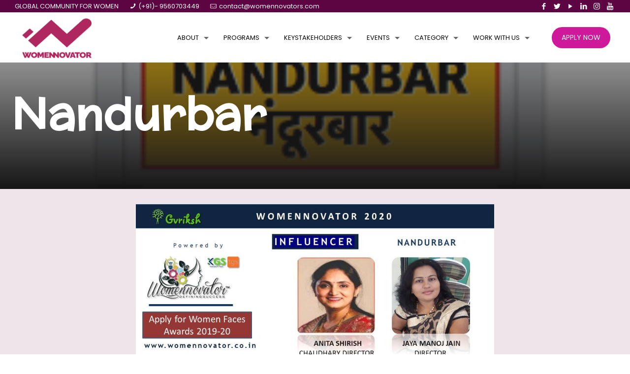

--- FILE ---
content_type: text/html; charset=UTF-8
request_url: https://www.womennovator.co.in/nandurbar/
body_size: 22062
content:
<!DOCTYPE html>
<html class="no-js" lang="en" itemscope itemtype="https://schema.org/WebPage">

<!-- head -->
<head>

<!-- meta -->
<meta charset="UTF-8" />
	
<meta name="viewport" content="width=device-width, initial-scale=1, maximum-scale=1" />
<link rel="alternate" hreflang="en" href="https://www.womennovator.co.in/nandurbar/" />

<link rel="shortcut icon" href="http://women.techjukes.com/wp-content/uploads/2019/07/Womennovator-favicons-Logo.png" />

<!-- wp_head() -->
<title>Nandurbar | Womennovator</title>
<!-- script | dynamic -->
<script id="mfn-dnmc-config-js">
//<![CDATA[
window.mfn_ajax = "https://www.womennovator.co.in/wp-admin/admin-ajax.php";
window.mfn = {mobile_init:1240,nicescroll:40,parallax:"translate3d",responsive:1,retina_js:0};
window.mfn_lightbox = {disable:false,disableMobile:false,title:false,};
window.mfn_sliders = {blog:0,clients:0,offer:0,portfolio:0,shop:0,slider:2000,testimonials:0};
//]]>
</script>
<meta name='robots' content='max-image-preview:large' />

<!-- All In One SEO Pack 3.7.1[477,514] -->
<script type="application/ld+json" class="aioseop-schema">{"@context":"https://schema.org","@graph":[{"@type":"Organization","@id":"https://www.womennovator.co.in/#organization","url":"https://www.womennovator.co.in/","name":"Womennovator","sameAs":[]},{"@type":"WebSite","@id":"https://www.womennovator.co.in/#website","url":"https://www.womennovator.co.in/","name":"Womennovator","publisher":{"@id":"https://www.womennovator.co.in/#organization"},"potentialAction":{"@type":"SearchAction","target":"https://www.womennovator.co.in/?s={search_term_string}","query-input":"required name=search_term_string"}},{"@type":"WebPage","@id":"https://www.womennovator.co.in/nandurbar/#webpage","url":"https://www.womennovator.co.in/nandurbar/","inLanguage":"en","name":"Nandurbar","isPartOf":{"@id":"https://www.womennovator.co.in/#website"},"breadcrumb":{"@id":"https://www.womennovator.co.in/nandurbar/#breadcrumblist"},"datePublished":"2020-07-22T14:59:09+00:00","dateModified":"2020-07-22T14:59:11+00:00"},{"@type":"BreadcrumbList","@id":"https://www.womennovator.co.in/nandurbar/#breadcrumblist","itemListElement":[{"@type":"ListItem","position":1,"item":{"@type":"WebPage","@id":"https://www.womennovator.co.in/","url":"https://www.womennovator.co.in/","name":"Womennovator"}},{"@type":"ListItem","position":2,"item":{"@type":"WebPage","@id":"https://www.womennovator.co.in/nandurbar/","url":"https://www.womennovator.co.in/nandurbar/","name":"Nandurbar"}}]}]}</script>
<link rel="canonical" href="https://www.womennovator.co.in/nandurbar/" />
			<script type="text/javascript" >
				window.ga=window.ga||function(){(ga.q=ga.q||[]).push(arguments)};ga.l=+new Date;
				ga('create', 'UA-160843660-1', 'auto');
				// Plugins
				
				ga('send', 'pageview');
			</script>
			<script async src="https://www.google-analytics.com/analytics.js"></script>
			<!-- All In One SEO Pack -->
<link rel='dns-prefetch' href='//fonts.googleapis.com' />
<link rel='dns-prefetch' href='//s.w.org' />
<link rel="alternate" type="application/rss+xml" title="Womennovator &raquo; Feed" href="https://www.womennovator.co.in/feed/" />
<link rel="alternate" type="application/rss+xml" title="Womennovator &raquo; Comments Feed" href="https://www.womennovator.co.in/comments/feed/" />
<script type="text/javascript">
window._wpemojiSettings = {"baseUrl":"https:\/\/s.w.org\/images\/core\/emoji\/13.1.0\/72x72\/","ext":".png","svgUrl":"https:\/\/s.w.org\/images\/core\/emoji\/13.1.0\/svg\/","svgExt":".svg","source":{"concatemoji":"https:\/\/www.womennovator.co.in\/wp-includes\/js\/wp-emoji-release.min.js?ver=5.9.12"}};
/*! This file is auto-generated */
!function(e,a,t){var n,r,o,i=a.createElement("canvas"),p=i.getContext&&i.getContext("2d");function s(e,t){var a=String.fromCharCode;p.clearRect(0,0,i.width,i.height),p.fillText(a.apply(this,e),0,0);e=i.toDataURL();return p.clearRect(0,0,i.width,i.height),p.fillText(a.apply(this,t),0,0),e===i.toDataURL()}function c(e){var t=a.createElement("script");t.src=e,t.defer=t.type="text/javascript",a.getElementsByTagName("head")[0].appendChild(t)}for(o=Array("flag","emoji"),t.supports={everything:!0,everythingExceptFlag:!0},r=0;r<o.length;r++)t.supports[o[r]]=function(e){if(!p||!p.fillText)return!1;switch(p.textBaseline="top",p.font="600 32px Arial",e){case"flag":return s([127987,65039,8205,9895,65039],[127987,65039,8203,9895,65039])?!1:!s([55356,56826,55356,56819],[55356,56826,8203,55356,56819])&&!s([55356,57332,56128,56423,56128,56418,56128,56421,56128,56430,56128,56423,56128,56447],[55356,57332,8203,56128,56423,8203,56128,56418,8203,56128,56421,8203,56128,56430,8203,56128,56423,8203,56128,56447]);case"emoji":return!s([10084,65039,8205,55357,56613],[10084,65039,8203,55357,56613])}return!1}(o[r]),t.supports.everything=t.supports.everything&&t.supports[o[r]],"flag"!==o[r]&&(t.supports.everythingExceptFlag=t.supports.everythingExceptFlag&&t.supports[o[r]]);t.supports.everythingExceptFlag=t.supports.everythingExceptFlag&&!t.supports.flag,t.DOMReady=!1,t.readyCallback=function(){t.DOMReady=!0},t.supports.everything||(n=function(){t.readyCallback()},a.addEventListener?(a.addEventListener("DOMContentLoaded",n,!1),e.addEventListener("load",n,!1)):(e.attachEvent("onload",n),a.attachEvent("onreadystatechange",function(){"complete"===a.readyState&&t.readyCallback()})),(n=t.source||{}).concatemoji?c(n.concatemoji):n.wpemoji&&n.twemoji&&(c(n.twemoji),c(n.wpemoji)))}(window,document,window._wpemojiSettings);
</script>
<style type="text/css">
img.wp-smiley,
img.emoji {
	display: inline !important;
	border: none !important;
	box-shadow: none !important;
	height: 1em !important;
	width: 1em !important;
	margin: 0 0.07em !important;
	vertical-align: -0.1em !important;
	background: none !important;
	padding: 0 !important;
}
</style>
	<link rel='stylesheet' id='bxslider-style-css'  href='https://www.womennovator.co.in/wp-content/plugins/gs-logo-slider/gsl-files/css/jquery.bxslider.css?ver=1.8.6' type='text/css' media='all' />
<link rel='stylesheet' id='gs-main-style-css'  href='https://www.womennovator.co.in/wp-content/plugins/gs-logo-slider/gsl-files/css/gs-main.css?ver=1.8.6' type='text/css' media='all' />
<link rel='stylesheet' id='layerslider-css'  href='https://www.womennovator.co.in/wp-content/plugins/LayerSlider/static/layerslider/css/layerslider.css?ver=6.7.6' type='text/css' media='all' />
<link rel='stylesheet' id='wp-block-library-css'  href='https://www.womennovator.co.in/wp-includes/css/dist/block-library/style.min.css?ver=5.9.12' type='text/css' media='all' />
<style id='global-styles-inline-css' type='text/css'>
body{--wp--preset--color--black: #000000;--wp--preset--color--cyan-bluish-gray: #abb8c3;--wp--preset--color--white: #ffffff;--wp--preset--color--pale-pink: #f78da7;--wp--preset--color--vivid-red: #cf2e2e;--wp--preset--color--luminous-vivid-orange: #ff6900;--wp--preset--color--luminous-vivid-amber: #fcb900;--wp--preset--color--light-green-cyan: #7bdcb5;--wp--preset--color--vivid-green-cyan: #00d084;--wp--preset--color--pale-cyan-blue: #8ed1fc;--wp--preset--color--vivid-cyan-blue: #0693e3;--wp--preset--color--vivid-purple: #9b51e0;--wp--preset--gradient--vivid-cyan-blue-to-vivid-purple: linear-gradient(135deg,rgba(6,147,227,1) 0%,rgb(155,81,224) 100%);--wp--preset--gradient--light-green-cyan-to-vivid-green-cyan: linear-gradient(135deg,rgb(122,220,180) 0%,rgb(0,208,130) 100%);--wp--preset--gradient--luminous-vivid-amber-to-luminous-vivid-orange: linear-gradient(135deg,rgba(252,185,0,1) 0%,rgba(255,105,0,1) 100%);--wp--preset--gradient--luminous-vivid-orange-to-vivid-red: linear-gradient(135deg,rgba(255,105,0,1) 0%,rgb(207,46,46) 100%);--wp--preset--gradient--very-light-gray-to-cyan-bluish-gray: linear-gradient(135deg,rgb(238,238,238) 0%,rgb(169,184,195) 100%);--wp--preset--gradient--cool-to-warm-spectrum: linear-gradient(135deg,rgb(74,234,220) 0%,rgb(151,120,209) 20%,rgb(207,42,186) 40%,rgb(238,44,130) 60%,rgb(251,105,98) 80%,rgb(254,248,76) 100%);--wp--preset--gradient--blush-light-purple: linear-gradient(135deg,rgb(255,206,236) 0%,rgb(152,150,240) 100%);--wp--preset--gradient--blush-bordeaux: linear-gradient(135deg,rgb(254,205,165) 0%,rgb(254,45,45) 50%,rgb(107,0,62) 100%);--wp--preset--gradient--luminous-dusk: linear-gradient(135deg,rgb(255,203,112) 0%,rgb(199,81,192) 50%,rgb(65,88,208) 100%);--wp--preset--gradient--pale-ocean: linear-gradient(135deg,rgb(255,245,203) 0%,rgb(182,227,212) 50%,rgb(51,167,181) 100%);--wp--preset--gradient--electric-grass: linear-gradient(135deg,rgb(202,248,128) 0%,rgb(113,206,126) 100%);--wp--preset--gradient--midnight: linear-gradient(135deg,rgb(2,3,129) 0%,rgb(40,116,252) 100%);--wp--preset--duotone--dark-grayscale: url('#wp-duotone-dark-grayscale');--wp--preset--duotone--grayscale: url('#wp-duotone-grayscale');--wp--preset--duotone--purple-yellow: url('#wp-duotone-purple-yellow');--wp--preset--duotone--blue-red: url('#wp-duotone-blue-red');--wp--preset--duotone--midnight: url('#wp-duotone-midnight');--wp--preset--duotone--magenta-yellow: url('#wp-duotone-magenta-yellow');--wp--preset--duotone--purple-green: url('#wp-duotone-purple-green');--wp--preset--duotone--blue-orange: url('#wp-duotone-blue-orange');--wp--preset--font-size--small: 13px;--wp--preset--font-size--medium: 20px;--wp--preset--font-size--large: 36px;--wp--preset--font-size--x-large: 42px;}.has-black-color{color: var(--wp--preset--color--black) !important;}.has-cyan-bluish-gray-color{color: var(--wp--preset--color--cyan-bluish-gray) !important;}.has-white-color{color: var(--wp--preset--color--white) !important;}.has-pale-pink-color{color: var(--wp--preset--color--pale-pink) !important;}.has-vivid-red-color{color: var(--wp--preset--color--vivid-red) !important;}.has-luminous-vivid-orange-color{color: var(--wp--preset--color--luminous-vivid-orange) !important;}.has-luminous-vivid-amber-color{color: var(--wp--preset--color--luminous-vivid-amber) !important;}.has-light-green-cyan-color{color: var(--wp--preset--color--light-green-cyan) !important;}.has-vivid-green-cyan-color{color: var(--wp--preset--color--vivid-green-cyan) !important;}.has-pale-cyan-blue-color{color: var(--wp--preset--color--pale-cyan-blue) !important;}.has-vivid-cyan-blue-color{color: var(--wp--preset--color--vivid-cyan-blue) !important;}.has-vivid-purple-color{color: var(--wp--preset--color--vivid-purple) !important;}.has-black-background-color{background-color: var(--wp--preset--color--black) !important;}.has-cyan-bluish-gray-background-color{background-color: var(--wp--preset--color--cyan-bluish-gray) !important;}.has-white-background-color{background-color: var(--wp--preset--color--white) !important;}.has-pale-pink-background-color{background-color: var(--wp--preset--color--pale-pink) !important;}.has-vivid-red-background-color{background-color: var(--wp--preset--color--vivid-red) !important;}.has-luminous-vivid-orange-background-color{background-color: var(--wp--preset--color--luminous-vivid-orange) !important;}.has-luminous-vivid-amber-background-color{background-color: var(--wp--preset--color--luminous-vivid-amber) !important;}.has-light-green-cyan-background-color{background-color: var(--wp--preset--color--light-green-cyan) !important;}.has-vivid-green-cyan-background-color{background-color: var(--wp--preset--color--vivid-green-cyan) !important;}.has-pale-cyan-blue-background-color{background-color: var(--wp--preset--color--pale-cyan-blue) !important;}.has-vivid-cyan-blue-background-color{background-color: var(--wp--preset--color--vivid-cyan-blue) !important;}.has-vivid-purple-background-color{background-color: var(--wp--preset--color--vivid-purple) !important;}.has-black-border-color{border-color: var(--wp--preset--color--black) !important;}.has-cyan-bluish-gray-border-color{border-color: var(--wp--preset--color--cyan-bluish-gray) !important;}.has-white-border-color{border-color: var(--wp--preset--color--white) !important;}.has-pale-pink-border-color{border-color: var(--wp--preset--color--pale-pink) !important;}.has-vivid-red-border-color{border-color: var(--wp--preset--color--vivid-red) !important;}.has-luminous-vivid-orange-border-color{border-color: var(--wp--preset--color--luminous-vivid-orange) !important;}.has-luminous-vivid-amber-border-color{border-color: var(--wp--preset--color--luminous-vivid-amber) !important;}.has-light-green-cyan-border-color{border-color: var(--wp--preset--color--light-green-cyan) !important;}.has-vivid-green-cyan-border-color{border-color: var(--wp--preset--color--vivid-green-cyan) !important;}.has-pale-cyan-blue-border-color{border-color: var(--wp--preset--color--pale-cyan-blue) !important;}.has-vivid-cyan-blue-border-color{border-color: var(--wp--preset--color--vivid-cyan-blue) !important;}.has-vivid-purple-border-color{border-color: var(--wp--preset--color--vivid-purple) !important;}.has-vivid-cyan-blue-to-vivid-purple-gradient-background{background: var(--wp--preset--gradient--vivid-cyan-blue-to-vivid-purple) !important;}.has-light-green-cyan-to-vivid-green-cyan-gradient-background{background: var(--wp--preset--gradient--light-green-cyan-to-vivid-green-cyan) !important;}.has-luminous-vivid-amber-to-luminous-vivid-orange-gradient-background{background: var(--wp--preset--gradient--luminous-vivid-amber-to-luminous-vivid-orange) !important;}.has-luminous-vivid-orange-to-vivid-red-gradient-background{background: var(--wp--preset--gradient--luminous-vivid-orange-to-vivid-red) !important;}.has-very-light-gray-to-cyan-bluish-gray-gradient-background{background: var(--wp--preset--gradient--very-light-gray-to-cyan-bluish-gray) !important;}.has-cool-to-warm-spectrum-gradient-background{background: var(--wp--preset--gradient--cool-to-warm-spectrum) !important;}.has-blush-light-purple-gradient-background{background: var(--wp--preset--gradient--blush-light-purple) !important;}.has-blush-bordeaux-gradient-background{background: var(--wp--preset--gradient--blush-bordeaux) !important;}.has-luminous-dusk-gradient-background{background: var(--wp--preset--gradient--luminous-dusk) !important;}.has-pale-ocean-gradient-background{background: var(--wp--preset--gradient--pale-ocean) !important;}.has-electric-grass-gradient-background{background: var(--wp--preset--gradient--electric-grass) !important;}.has-midnight-gradient-background{background: var(--wp--preset--gradient--midnight) !important;}.has-small-font-size{font-size: var(--wp--preset--font-size--small) !important;}.has-medium-font-size{font-size: var(--wp--preset--font-size--medium) !important;}.has-large-font-size{font-size: var(--wp--preset--font-size--large) !important;}.has-x-large-font-size{font-size: var(--wp--preset--font-size--x-large) !important;}
</style>
<link rel='stylesheet' id='contact-form-7-css'  href='https://www.womennovator.co.in/wp-content/plugins/contact-form-7/includes/css/styles.css?ver=5.1.6' type='text/css' media='all' />
<link rel='stylesheet' id='popupaoc-public-style-css'  href='https://www.womennovator.co.in/wp-content/plugins/popup-anything-on-click/assets/css/popupaoc-public-style.css?ver=1.7.7' type='text/css' media='all' />
<link rel='stylesheet' id='rs-plugin-settings-css'  href='https://www.womennovator.co.in/wp-content/plugins/revslider/public/assets/css/settings.css?ver=5.4.8' type='text/css' media='all' />
<style id='rs-plugin-settings-inline-css' type='text/css'>
#rs-demo-id {}
</style>
<link rel='stylesheet' id='magnific-css-css'  href='https://www.womennovator.co.in/wp-content/plugins/simple-image-popup//css/magnific-popup.css?ver=5.9.12' type='text/css' media='all' />
<link rel='stylesheet' id='simple-image-popup-css'  href='https://www.womennovator.co.in/wp-content/plugins/simple-image-popup//css/simple-image-popup.css?ver=5.9.12' type='text/css' media='all' />
<link rel='stylesheet' id='wpbm-owl-style-css'  href='https://www.womennovator.co.in/wp-content/plugins/wp-blog-manager-lite/css/owl.carousel.css?ver=1.0.6' type='text/css' media='all' />
<link rel='stylesheet' id='wpbm-fontawesome-css'  href='https://www.womennovator.co.in/wp-content/plugins/wp-blog-manager-lite/css/font-awesome.min.css?ver=1.0.6' type='text/css' media='all' />
<link rel='stylesheet' id='wpbm-font-css'  href='//fonts.googleapis.com/css?family=Bitter%7CHind%7CPlayfair+Display%3A400%2C400i%2C700%2C700i%2C900%2C900i%7COpen+Sans%3A400%2C500%2C600%2C700%2C900%7CLato%3A300%2C400%2C700%2C900%7CMontserrat%7CDroid+Sans%7CRoboto%7CLora%3A400%2C400i%2C700%2C700i%7CRoboto+Slab%7CRubik%7CMerriweather%3A300%2C400%2C700%2C900%7CPoppins%7CRopa+Sans%7CPlayfair+Display%7CRubik%7CSource+Sans+Pro%7CRoboto+Condensed%7CRoboto+Slab%3A300%2C400%2C700%7CAmatic+SC%3A400%2C700%7CQuicksand%7COswald%7CQuicksand%3A400%2C500%2C700&#038;ver=5.9.12' type='text/css' media='all' />
<link rel='stylesheet' id='wpbm-frontend-style-css'  href='https://www.womennovator.co.in/wp-content/plugins/wp-blog-manager-lite/css/wpbm-frontend.css?ver=1.0.6' type='text/css' media='all' />
<link rel='stylesheet' id='wpbm-responsive-style-css'  href='https://www.womennovator.co.in/wp-content/plugins/wp-blog-manager-lite/css/wpbm-responsive.css?ver=1.0.6' type='text/css' media='all' />
<link rel='stylesheet' id='style-css'  href='https://www.womennovator.co.in/wp-content/themes/betheme/style.css?ver=20.9.5.3' type='text/css' media='all' />
<link rel='stylesheet' id='mfn-base-css'  href='https://www.womennovator.co.in/wp-content/themes/betheme/css/base.css?ver=20.9.5.3' type='text/css' media='all' />
<link rel='stylesheet' id='mfn-layout-css'  href='https://www.womennovator.co.in/wp-content/themes/betheme/css/layout.css?ver=20.9.5.3' type='text/css' media='all' />
<link rel='stylesheet' id='mfn-shortcodes-css'  href='https://www.womennovator.co.in/wp-content/themes/betheme/css/shortcodes.css?ver=20.9.5.3' type='text/css' media='all' />
<link rel='stylesheet' id='mfn-animations-css'  href='https://www.womennovator.co.in/wp-content/themes/betheme/assets/animations/animations.min.css?ver=20.9.5.3' type='text/css' media='all' />
<link rel='stylesheet' id='mfn-jquery-ui-css'  href='https://www.womennovator.co.in/wp-content/themes/betheme/assets/ui/jquery.ui.all.css?ver=20.9.5.3' type='text/css' media='all' />
<link rel='stylesheet' id='mfn-jplayer-css'  href='https://www.womennovator.co.in/wp-content/themes/betheme/assets/jplayer/css/jplayer.blue.monday.css?ver=20.9.5.3' type='text/css' media='all' />
<link rel='stylesheet' id='mfn-responsive-css'  href='https://www.womennovator.co.in/wp-content/themes/betheme/css/responsive.css?ver=20.9.5.3' type='text/css' media='all' />
<link rel='stylesheet' id='Poppins-css'  href='https://fonts.googleapis.com/css?family=Poppins%3A1%2C300%2C400%2C400italic%2C500%2C700%2C700italic%2C800&#038;ver=5.9.12' type='text/css' media='all' />
<link rel='stylesheet' id='Nunito+Sans-css'  href='https://fonts.googleapis.com/css?family=Nunito+Sans%3A1%2C300%2C400%2C400italic%2C500%2C700%2C700italic%2C800&#038;ver=5.9.12' type='text/css' media='all' />
<link rel='stylesheet' id='Preahvihear-css'  href='https://fonts.googleapis.com/css?family=Preahvihear%3A1%2C300%2C400%2C400italic%2C500%2C700%2C700italic%2C800&#038;ver=5.9.12' type='text/css' media='all' />
<link rel='stylesheet' id='cf7cf-style-css'  href='https://www.womennovator.co.in/wp-content/plugins/cf7-conditional-fields/style.css?ver=1.8.3' type='text/css' media='all' />
<script type='text/javascript' src='https://www.womennovator.co.in/wp-includes/js/jquery/jquery.min.js?ver=3.6.0' id='jquery-core-js'></script>
<script type='text/javascript' src='https://www.womennovator.co.in/wp-includes/js/jquery/jquery-migrate.min.js?ver=3.3.2' id='jquery-migrate-js'></script>
<script type='text/javascript' id='layerslider-greensock-js-extra'>
/* <![CDATA[ */
var LS_Meta = {"v":"6.7.6"};
/* ]]> */
</script>
<script type='text/javascript' src='https://www.womennovator.co.in/wp-content/plugins/LayerSlider/static/layerslider/js/greensock.js?ver=1.19.0' id='layerslider-greensock-js'></script>
<script type='text/javascript' src='https://www.womennovator.co.in/wp-content/plugins/LayerSlider/static/layerslider/js/layerslider.kreaturamedia.jquery.js?ver=6.7.6' id='layerslider-js'></script>
<script type='text/javascript' src='https://www.womennovator.co.in/wp-content/plugins/LayerSlider/static/layerslider/js/layerslider.transitions.js?ver=6.7.6' id='layerslider-transitions-js'></script>
<script type='text/javascript' src='https://www.womennovator.co.in/wp-content/plugins/revslider/public/assets/js/jquery.themepunch.tools.min.js?ver=5.4.8' id='tp-tools-js'></script>
<script type='text/javascript' src='https://www.womennovator.co.in/wp-content/plugins/revslider/public/assets/js/jquery.themepunch.revolution.min.js?ver=5.4.8' id='revmin-js'></script>
<script type='text/javascript' src='https://www.womennovator.co.in/wp-content/plugins/wp-blog-manager-lite/js/owl.carousel.js?ver=1.0.6' id='wpbm-owl-script-js'></script>
<script type='text/javascript' src='https://www.womennovator.co.in/wp-content/plugins/wp-blog-manager-lite/js/owl.carousel.1.js?ver=1.0.6' id='wpbm-owl-script-1-js'></script>
<script type='text/javascript' id='wpbm-frontend-script-js-extra'>
/* <![CDATA[ */
var wpbm_frontend_js_params = {"ajax_url":"https:\/\/www.womennovator.co.in\/wp-admin\/admin-ajax.php","ajax_nonce":"5e30c07334"};
/* ]]> */
</script>
<script type='text/javascript' src='https://www.womennovator.co.in/wp-content/plugins/wp-blog-manager-lite/js/wpbm-frontend.js?ver=1.0.6' id='wpbm-frontend-script-js'></script>
<meta name="generator" content="Powered by LayerSlider 6.7.6 - Multi-Purpose, Responsive, Parallax, Mobile-Friendly Slider Plugin for WordPress." />
<!-- LayerSlider updates and docs at: https://layerslider.kreaturamedia.com -->
<link rel="https://api.w.org/" href="https://www.womennovator.co.in/wp-json/" /><link rel="alternate" type="application/json" href="https://www.womennovator.co.in/wp-json/wp/v2/pages/4120" /><link rel="EditURI" type="application/rsd+xml" title="RSD" href="https://www.womennovator.co.in/xmlrpc.php?rsd" />
<link rel="wlwmanifest" type="application/wlwmanifest+xml" href="https://www.womennovator.co.in/wp-includes/wlwmanifest.xml" /> 
<meta name="generator" content="WordPress 5.9.12" />
<link rel='shortlink' href='https://www.womennovator.co.in/?p=4120' />
<link rel="alternate" type="application/json+oembed" href="https://www.womennovator.co.in/wp-json/oembed/1.0/embed?url=https%3A%2F%2Fwww.womennovator.co.in%2Fnandurbar%2F" />
<link rel="alternate" type="text/xml+oembed" href="https://www.womennovator.co.in/wp-json/oembed/1.0/embed?url=https%3A%2F%2Fwww.womennovator.co.in%2Fnandurbar%2F&#038;format=xml" />
<meta name="generator" content="Site Kit by Google 1.30.0" /><!-- style | dynamic -->
<style id="mfn-dnmc-style-css">
@media only screen and (min-width: 1240px){body:not(.header-simple) #Top_bar #menu{display:block!important}.tr-menu #Top_bar #menu{background:none!important}#Top_bar .menu > li > ul.mfn-megamenu{width:984px}#Top_bar .menu > li > ul.mfn-megamenu > li{float:left}#Top_bar .menu > li > ul.mfn-megamenu > li.mfn-megamenu-cols-1{width:100%}#Top_bar .menu > li > ul.mfn-megamenu > li.mfn-megamenu-cols-2{width:50%}#Top_bar .menu > li > ul.mfn-megamenu > li.mfn-megamenu-cols-3{width:33.33%}#Top_bar .menu > li > ul.mfn-megamenu > li.mfn-megamenu-cols-4{width:25%}#Top_bar .menu > li > ul.mfn-megamenu > li.mfn-megamenu-cols-5{width:20%}#Top_bar .menu > li > ul.mfn-megamenu > li.mfn-megamenu-cols-6{width:16.66%}#Top_bar .menu > li > ul.mfn-megamenu > li > ul{display:block!important;position:inherit;left:auto;top:auto;border-width:0 1px 0 0}#Top_bar .menu > li > ul.mfn-megamenu > li:last-child > ul{border:0}#Top_bar .menu > li > ul.mfn-megamenu > li > ul li{width:auto}#Top_bar .menu > li > ul.mfn-megamenu a.mfn-megamenu-title{text-transform:uppercase;font-weight:400;background:none}#Top_bar .menu > li > ul.mfn-megamenu a .menu-arrow{display:none}.menuo-right #Top_bar .menu > li > ul.mfn-megamenu{left:auto;right:0}.menuo-right #Top_bar .menu > li > ul.mfn-megamenu-bg{box-sizing:border-box}#Top_bar .menu > li > ul.mfn-megamenu-bg{padding:20px 166px 20px 20px;background-repeat:no-repeat;background-position:right bottom}.rtl #Top_bar .menu > li > ul.mfn-megamenu-bg{padding-left:166px;padding-right:20px;background-position:left bottom}#Top_bar .menu > li > ul.mfn-megamenu-bg > li{background:none}#Top_bar .menu > li > ul.mfn-megamenu-bg > li a{border:none}#Top_bar .menu > li > ul.mfn-megamenu-bg > li > ul{background:none!important;-webkit-box-shadow:0 0 0 0;-moz-box-shadow:0 0 0 0;box-shadow:0 0 0 0}.mm-vertical #Top_bar .container{position:relative;}.mm-vertical #Top_bar .top_bar_left{position:static;}.mm-vertical #Top_bar .menu > li ul{box-shadow:0 0 0 0 transparent!important;background-image:none;}.mm-vertical #Top_bar .menu > li > ul.mfn-megamenu{width:98%!important;margin:0 1%;padding:20px 0;}.mm-vertical.header-plain #Top_bar .menu > li > ul.mfn-megamenu{width:100%!important;margin:0;}.mm-vertical #Top_bar .menu > li > ul.mfn-megamenu > li{display:table-cell;float:none!important;width:10%;padding:0 15px;border-right:1px solid rgba(0, 0, 0, 0.05);}.mm-vertical #Top_bar .menu > li > ul.mfn-megamenu > li:last-child{border-right-width:0}.mm-vertical #Top_bar .menu > li > ul.mfn-megamenu > li.hide-border{border-right-width:0}.mm-vertical #Top_bar .menu > li > ul.mfn-megamenu > li a{border-bottom-width:0;padding:9px 15px;line-height:120%;}.mm-vertical #Top_bar .menu > li > ul.mfn-megamenu a.mfn-megamenu-title{font-weight:700;}.rtl .mm-vertical #Top_bar .menu > li > ul.mfn-megamenu > li:first-child{border-right-width:0}.rtl .mm-vertical #Top_bar .menu > li > ul.mfn-megamenu > li:last-child{border-right-width:1px}.header-plain:not(.menuo-right) #Header .top_bar_left{width:auto!important}.header-stack.header-center #Top_bar #menu{display:inline-block!important}.header-simple #Top_bar #menu{display:none;height:auto;width:300px;bottom:auto;top:100%;right:1px;position:absolute;margin:0}.header-simple #Header a.responsive-menu-toggle{display:block;right:10px}.header-simple #Top_bar #menu > ul{width:100%;float:left}.header-simple #Top_bar #menu ul li{width:100%;padding-bottom:0;border-right:0;position:relative}.header-simple #Top_bar #menu ul li a{padding:0 20px;margin:0;display:block;height:auto;line-height:normal;border:none}.header-simple #Top_bar #menu ul li a:after{display:none}.header-simple #Top_bar #menu ul li a span{border:none;line-height:44px;display:inline;padding:0}.header-simple #Top_bar #menu ul li.submenu .menu-toggle{display:block;position:absolute;right:0;top:0;width:44px;height:44px;line-height:44px;font-size:30px;font-weight:300;text-align:center;cursor:pointer;color:#444;opacity:0.33;}.header-simple #Top_bar #menu ul li.submenu .menu-toggle:after{content:"+"}.header-simple #Top_bar #menu ul li.hover > .menu-toggle:after{content:"-"}.header-simple #Top_bar #menu ul li.hover a{border-bottom:0}.header-simple #Top_bar #menu ul.mfn-megamenu li .menu-toggle{display:none}.header-simple #Top_bar #menu ul li ul{position:relative!important;left:0!important;top:0;padding:0;margin:0!important;width:auto!important;background-image:none}.header-simple #Top_bar #menu ul li ul li{width:100%!important;display:block;padding:0;}.header-simple #Top_bar #menu ul li ul li a{padding:0 20px 0 30px}.header-simple #Top_bar #menu ul li ul li a .menu-arrow{display:none}.header-simple #Top_bar #menu ul li ul li a span{padding:0}.header-simple #Top_bar #menu ul li ul li a span:after{display:none!important}.header-simple #Top_bar .menu > li > ul.mfn-megamenu a.mfn-megamenu-title{text-transform:uppercase;font-weight:400}.header-simple #Top_bar .menu > li > ul.mfn-megamenu > li > ul{display:block!important;position:inherit;left:auto;top:auto}.header-simple #Top_bar #menu ul li ul li ul{border-left:0!important;padding:0;top:0}.header-simple #Top_bar #menu ul li ul li ul li a{padding:0 20px 0 40px}.rtl.header-simple #Top_bar #menu{left:1px;right:auto}.rtl.header-simple #Top_bar a.responsive-menu-toggle{left:10px;right:auto}.rtl.header-simple #Top_bar #menu ul li.submenu .menu-toggle{left:0;right:auto}.rtl.header-simple #Top_bar #menu ul li ul{left:auto!important;right:0!important}.rtl.header-simple #Top_bar #menu ul li ul li a{padding:0 30px 0 20px}.rtl.header-simple #Top_bar #menu ul li ul li ul li a{padding:0 40px 0 20px}.menu-highlight #Top_bar .menu > li{margin:0 2px}.menu-highlight:not(.header-creative) #Top_bar .menu > li > a{margin:20px 0;padding:0;-webkit-border-radius:5px;border-radius:5px}.menu-highlight #Top_bar .menu > li > a:after{display:none}.menu-highlight #Top_bar .menu > li > a span:not(.description){line-height:50px}.menu-highlight #Top_bar .menu > li > a span.description{display:none}.menu-highlight.header-stack #Top_bar .menu > li > a{margin:10px 0!important}.menu-highlight.header-stack #Top_bar .menu > li > a span:not(.description){line-height:40px}.menu-highlight.header-transparent #Top_bar .menu > li > a{margin:5px 0}.menu-highlight.header-simple #Top_bar #menu ul li,.menu-highlight.header-creative #Top_bar #menu ul li{margin:0}.menu-highlight.header-simple #Top_bar #menu ul li > a,.menu-highlight.header-creative #Top_bar #menu ul li > a{-webkit-border-radius:0;border-radius:0}.menu-highlight:not(.header-fixed):not(.header-simple) #Top_bar.is-sticky .menu > li > a{margin:10px 0!important;padding:5px 0!important}.menu-highlight:not(.header-fixed):not(.header-simple) #Top_bar.is-sticky .menu > li > a span{line-height:30px!important}.header-modern.menu-highlight.menuo-right .menu_wrapper{margin-right:20px}.menu-line-below #Top_bar .menu > li > a:after{top:auto;bottom:-4px}.menu-line-below #Top_bar.is-sticky .menu > li > a:after{top:auto;bottom:-4px}.menu-line-below-80 #Top_bar:not(.is-sticky) .menu > li > a:after{height:4px;left:10%;top:50%;margin-top:20px;width:80%}.menu-line-below-80-1 #Top_bar:not(.is-sticky) .menu > li > a:after{height:1px;left:10%;top:50%;margin-top:20px;width:80%}.menu-link-color #Top_bar .menu > li > a:after{display:none!important}.menu-arrow-top #Top_bar .menu > li > a:after{background:none repeat scroll 0 0 rgba(0,0,0,0)!important;border-color:#ccc transparent transparent;border-style:solid;border-width:7px 7px 0;display:block;height:0;left:50%;margin-left:-7px;top:0!important;width:0}.menu-arrow-top.header-transparent #Top_bar .menu > li > a:after,.menu-arrow-top.header-plain #Top_bar .menu > li > a:after{display:none}.menu-arrow-top #Top_bar.is-sticky .menu > li > a:after{top:0!important}.menu-arrow-bottom #Top_bar .menu > li > a:after{background:none!important;border-color:transparent transparent #ccc;border-style:solid;border-width:0 7px 7px;display:block;height:0;left:50%;margin-left:-7px;top:auto;bottom:0;width:0}.menu-arrow-bottom.header-transparent #Top_bar .menu > li > a:after,.menu-arrow-bottom.header-plain #Top_bar .menu > li > a:after{display:none}.menu-arrow-bottom #Top_bar.is-sticky .menu > li > a:after{top:auto;bottom:0}.menuo-no-borders #Top_bar .menu > li > a span{border-width:0!important}.menuo-no-borders #Header_creative #Top_bar .menu > li > a span{border-bottom-width:0}.menuo-no-borders.header-plain #Top_bar a#header_cart,.menuo-no-borders.header-plain #Top_bar a#search_button,.menuo-no-borders.header-plain #Top_bar .wpml-languages,.menuo-no-borders.header-plain #Top_bar a.action_button{border-width:0}.menuo-right #Top_bar .menu_wrapper{float:right}.menuo-right.header-stack:not(.header-center) #Top_bar .menu_wrapper{margin-right:150px}body.header-creative{padding-left:50px}body.header-creative.header-open{padding-left:250px}body.error404,body.under-construction,body.template-blank{padding-left:0!important}.header-creative.footer-fixed #Footer,.header-creative.footer-sliding #Footer,.header-creative.footer-stick #Footer.is-sticky{box-sizing:border-box;padding-left:50px;}.header-open.footer-fixed #Footer,.header-open.footer-sliding #Footer,.header-creative.footer-stick #Footer.is-sticky{padding-left:250px;}.header-rtl.header-creative.footer-fixed #Footer,.header-rtl.header-creative.footer-sliding #Footer,.header-rtl.header-creative.footer-stick #Footer.is-sticky{padding-left:0;padding-right:50px;}.header-rtl.header-open.footer-fixed #Footer,.header-rtl.header-open.footer-sliding #Footer,.header-rtl.header-creative.footer-stick #Footer.is-sticky{padding-right:250px;}#Header_creative{background-color:#fff;position:fixed;width:250px;height:100%;left:-200px;top:0;z-index:9002;-webkit-box-shadow:2px 0 4px 2px rgba(0,0,0,.15);box-shadow:2px 0 4px 2px rgba(0,0,0,.15)}#Header_creative .container{width:100%}#Header_creative .creative-wrapper{opacity:0;margin-right:50px}#Header_creative a.creative-menu-toggle{display:block;width:34px;height:34px;line-height:34px;font-size:22px;text-align:center;position:absolute;top:10px;right:8px;border-radius:3px}.admin-bar #Header_creative a.creative-menu-toggle{top:42px}#Header_creative #Top_bar{position:static;width:100%}#Header_creative #Top_bar .top_bar_left{width:100%!important;float:none}#Header_creative #Top_bar .top_bar_right{width:100%!important;float:none;height:auto;margin-bottom:35px;text-align:center;padding:0 20px;top:0;-webkit-box-sizing:border-box;-moz-box-sizing:border-box;box-sizing:border-box}#Header_creative #Top_bar .top_bar_right:before{display:none}#Header_creative #Top_bar .top_bar_right_wrapper{top:0}#Header_creative #Top_bar .logo{float:none;text-align:center;margin:15px 0}#Header_creative #Top_bar #menu{background-color:transparent}#Header_creative #Top_bar .menu_wrapper{float:none;margin:0 0 30px}#Header_creative #Top_bar .menu > li{width:100%;float:none;position:relative}#Header_creative #Top_bar .menu > li > a{padding:0;text-align:center}#Header_creative #Top_bar .menu > li > a:after{display:none}#Header_creative #Top_bar .menu > li > a span{border-right:0;border-bottom-width:1px;line-height:38px}#Header_creative #Top_bar .menu li ul{left:100%;right:auto;top:0;box-shadow:2px 2px 2px 0 rgba(0,0,0,0.03);-webkit-box-shadow:2px 2px 2px 0 rgba(0,0,0,0.03)}#Header_creative #Top_bar .menu > li > ul.mfn-megamenu{margin:0;width:700px!important;}#Header_creative #Top_bar .menu > li > ul.mfn-megamenu > li > ul{left:0}#Header_creative #Top_bar .menu li ul li a{padding-top:9px;padding-bottom:8px}#Header_creative #Top_bar .menu li ul li ul{top:0}#Header_creative #Top_bar .menu > li > a span.description{display:block;font-size:13px;line-height:28px!important;clear:both}#Header_creative #Top_bar .search_wrapper{left:100%;top:auto;bottom:0}#Header_creative #Top_bar a#header_cart{display:inline-block;float:none;top:3px}#Header_creative #Top_bar a#search_button{display:inline-block;float:none;top:3px}#Header_creative #Top_bar .wpml-languages{display:inline-block;float:none;top:0}#Header_creative #Top_bar .wpml-languages.enabled:hover a.active{padding-bottom:11px}#Header_creative #Top_bar .action_button{display:inline-block;float:none;top:16px;margin:0}#Header_creative #Top_bar .banner_wrapper{display:block;text-align:center}#Header_creative #Top_bar .banner_wrapper img{max-width:100%;height:auto;display:inline-block}#Header_creative #Action_bar{display:none;position:absolute;bottom:0;top:auto;clear:both;padding:0 20px;box-sizing:border-box}#Header_creative #Action_bar .social{float:none;text-align:center;padding:5px 0 15px}#Header_creative #Action_bar .social li{margin-bottom:2px}#Header_creative .social li a{color:rgba(0,0,0,.5)}#Header_creative .social li a:hover{color:#000}#Header_creative .creative-social{position:absolute;bottom:10px;right:0;width:50px}#Header_creative .creative-social li{display:block;float:none;width:100%;text-align:center;margin-bottom:5px}.header-creative .fixed-nav.fixed-nav-prev{margin-left:50px}.header-creative.header-open .fixed-nav.fixed-nav-prev{margin-left:250px}.menuo-last #Header_creative #Top_bar .menu li.last ul{top:auto;bottom:0}.header-open #Header_creative{left:0}.header-open #Header_creative .creative-wrapper{opacity:1;margin:0!important;}.header-open #Header_creative .creative-menu-toggle,.header-open #Header_creative .creative-social{display:none}.header-open #Header_creative #Action_bar{display:block}body.header-rtl.header-creative{padding-left:0;padding-right:50px}.header-rtl #Header_creative{left:auto;right:-200px}.header-rtl.nice-scroll #Header_creative{margin-right:10px}.header-rtl #Header_creative .creative-wrapper{margin-left:50px;margin-right:0}.header-rtl #Header_creative a.creative-menu-toggle{left:8px;right:auto}.header-rtl #Header_creative .creative-social{left:0;right:auto}.header-rtl #Footer #back_to_top.sticky{right:125px}.header-rtl #popup_contact{right:70px}.header-rtl #Header_creative #Top_bar .menu li ul{left:auto;right:100%}.header-rtl #Header_creative #Top_bar .search_wrapper{left:auto;right:100%;}.header-rtl .fixed-nav.fixed-nav-prev{margin-left:0!important}.header-rtl .fixed-nav.fixed-nav-next{margin-right:50px}body.header-rtl.header-creative.header-open{padding-left:0;padding-right:250px!important}.header-rtl.header-open #Header_creative{left:auto;right:0}.header-rtl.header-open #Footer #back_to_top.sticky{right:325px}.header-rtl.header-open #popup_contact{right:270px}.header-rtl.header-open .fixed-nav.fixed-nav-next{margin-right:250px}#Header_creative.active{left:-1px;}.header-rtl #Header_creative.active{left:auto;right:-1px;}#Header_creative.active .creative-wrapper{opacity:1;margin:0}.header-creative .vc_row[data-vc-full-width]{padding-left:50px}.header-creative.header-open .vc_row[data-vc-full-width]{padding-left:250px}.header-open .vc_parallax .vc_parallax-inner { left:auto; width: calc(100% - 250px); }.header-open.header-rtl .vc_parallax .vc_parallax-inner { left:0; right:auto; }#Header_creative.scroll{height:100%;overflow-y:auto}#Header_creative.scroll:not(.dropdown) .menu li ul{display:none!important}#Header_creative.scroll #Action_bar{position:static}#Header_creative.dropdown{outline:none}#Header_creative.dropdown #Top_bar .menu_wrapper{float:left}#Header_creative.dropdown #Top_bar #menu ul li{position:relative;float:left}#Header_creative.dropdown #Top_bar #menu ul li a:after{display:none}#Header_creative.dropdown #Top_bar #menu ul li a span{line-height:38px;padding:0}#Header_creative.dropdown #Top_bar #menu ul li.submenu .menu-toggle{display:block;position:absolute;right:0;top:0;width:38px;height:38px;line-height:38px;font-size:26px;font-weight:300;text-align:center;cursor:pointer;color:#444;opacity:0.33;}#Header_creative.dropdown #Top_bar #menu ul li.submenu .menu-toggle:after{content:"+"}#Header_creative.dropdown #Top_bar #menu ul li.hover > .menu-toggle:after{content:"-"}#Header_creative.dropdown #Top_bar #menu ul li.hover a{border-bottom:0}#Header_creative.dropdown #Top_bar #menu ul.mfn-megamenu li .menu-toggle{display:none}#Header_creative.dropdown #Top_bar #menu ul li ul{position:relative!important;left:0!important;top:0;padding:0;margin-left:0!important;width:auto!important;background-image:none}#Header_creative.dropdown #Top_bar #menu ul li ul li{width:100%!important}#Header_creative.dropdown #Top_bar #menu ul li ul li a{padding:0 10px;text-align:center}#Header_creative.dropdown #Top_bar #menu ul li ul li a .menu-arrow{display:none}#Header_creative.dropdown #Top_bar #menu ul li ul li a span{padding:0}#Header_creative.dropdown #Top_bar #menu ul li ul li a span:after{display:none!important}#Header_creative.dropdown #Top_bar .menu > li > ul.mfn-megamenu a.mfn-megamenu-title{text-transform:uppercase;font-weight:400}#Header_creative.dropdown #Top_bar .menu > li > ul.mfn-megamenu > li > ul{display:block!important;position:inherit;left:auto;top:auto}#Header_creative.dropdown #Top_bar #menu ul li ul li ul{border-left:0!important;padding:0;top:0}#Header_creative{transition: left .5s ease-in-out, right .5s ease-in-out;}#Header_creative .creative-wrapper{transition: opacity .5s ease-in-out, margin 0s ease-in-out .5s;}#Header_creative.active .creative-wrapper{transition: opacity .5s ease-in-out, margin 0s ease-in-out;}}@media only screen and (min-width: 768px){#Top_bar.is-sticky{position:fixed!important;width:100%;left:0;top:-60px;height:60px;z-index:701;background:#fff;opacity:.97;filter:alpha(opacity = 97);-webkit-box-shadow:0 2px 5px 0 rgba(0,0,0,0.1);-moz-box-shadow:0 2px 5px 0 rgba(0,0,0,0.1);box-shadow:0 2px 5px 0 rgba(0,0,0,0.1)}.layout-boxed.header-boxed #Top_bar.is-sticky{max-width:1240px;left:50%;-webkit-transform:translateX(-50%);transform:translateX(-50%)}.layout-boxed.header-boxed.nice-scroll #Top_bar.is-sticky{margin-left:-5px}#Top_bar.is-sticky .top_bar_left,#Top_bar.is-sticky .top_bar_right,#Top_bar.is-sticky .top_bar_right:before{background:none}#Top_bar.is-sticky .top_bar_right{top:-4px;height:auto;}#Top_bar.is-sticky .top_bar_right_wrapper{top:15px}.header-plain #Top_bar.is-sticky .top_bar_right_wrapper{top:0}#Top_bar.is-sticky .logo{width:auto;margin:0 30px 0 20px;padding:0}#Top_bar.is-sticky #logo{padding:5px 0!important;height:50px!important;line-height:50px!important}.logo-no-sticky-padding #Top_bar.is-sticky #logo{height:60px!important;line-height:60px!important}#Top_bar.is-sticky #logo img.logo-main{display:none}#Top_bar.is-sticky #logo img.logo-sticky{display:inline;max-height:35px;}#Top_bar.is-sticky .menu_wrapper{clear:none}#Top_bar.is-sticky .menu_wrapper .menu > li > a{padding:15px 0}#Top_bar.is-sticky .menu > li > a,#Top_bar.is-sticky .menu > li > a span{line-height:30px}#Top_bar.is-sticky .menu > li > a:after{top:auto;bottom:-4px}#Top_bar.is-sticky .menu > li > a span.description{display:none}#Top_bar.is-sticky .secondary_menu_wrapper,#Top_bar.is-sticky .banner_wrapper{display:none}.header-overlay #Top_bar.is-sticky{display:none}.sticky-dark #Top_bar.is-sticky{background:rgba(0,0,0,.8)}.sticky-dark #Top_bar.is-sticky #menu{background:rgba(0,0,0,.8)}.sticky-dark #Top_bar.is-sticky .menu > li > a{color:#fff}.sticky-dark #Top_bar.is-sticky .top_bar_right a{color:rgba(255,255,255,.5)}.sticky-dark #Top_bar.is-sticky .wpml-languages a.active,.sticky-dark #Top_bar.is-sticky .wpml-languages ul.wpml-lang-dropdown{background:rgba(0,0,0,0.3);border-color:rgba(0,0,0,0.1)}}@media only screen and (max-width: 1239px){#Top_bar #menu{display:none;height:auto;width:300px;bottom:auto;top:100%;right:1px;position:absolute;margin:0}#Top_bar a.responsive-menu-toggle{display:block}#Top_bar #menu > ul{width:100%;float:left}#Top_bar #menu ul li{width:100%;padding-bottom:0;border-right:0;position:relative}#Top_bar #menu ul li a{padding:0 25px;margin:0;display:block;height:auto;line-height:normal;border:none}#Top_bar #menu ul li a:after{display:none}#Top_bar #menu ul li a span{border:none;line-height:44px;display:inline;padding:0}#Top_bar #menu ul li a span.description{margin:0 0 0 5px}#Top_bar #menu ul li.submenu .menu-toggle{display:block;position:absolute;right:15px;top:0;width:44px;height:44px;line-height:44px;font-size:30px;font-weight:300;text-align:center;cursor:pointer;color:#444;opacity:0.33;}#Top_bar #menu ul li.submenu .menu-toggle:after{content:"+"}#Top_bar #menu ul li.hover > .menu-toggle:after{content:"-"}#Top_bar #menu ul li.hover a{border-bottom:0}#Top_bar #menu ul li a span:after{display:none!important}#Top_bar #menu ul.mfn-megamenu li .menu-toggle{display:none}#Top_bar #menu ul li ul{position:relative!important;left:0!important;top:0;padding:0;margin-left:0!important;width:auto!important;background-image:none!important;box-shadow:0 0 0 0 transparent!important;-webkit-box-shadow:0 0 0 0 transparent!important}#Top_bar #menu ul li ul li{width:100%!important}#Top_bar #menu ul li ul li a{padding:0 20px 0 35px}#Top_bar #menu ul li ul li a .menu-arrow{display:none}#Top_bar #menu ul li ul li a span{padding:0}#Top_bar #menu ul li ul li a span:after{display:none!important}#Top_bar .menu > li > ul.mfn-megamenu a.mfn-megamenu-title{text-transform:uppercase;font-weight:400}#Top_bar .menu > li > ul.mfn-megamenu > li > ul{display:block!important;position:inherit;left:auto;top:auto}#Top_bar #menu ul li ul li ul{border-left:0!important;padding:0;top:0}#Top_bar #menu ul li ul li ul li a{padding:0 20px 0 45px}.rtl #Top_bar #menu{left:1px;right:auto}.rtl #Top_bar a.responsive-menu-toggle{left:20px;right:auto}.rtl #Top_bar #menu ul li.submenu .menu-toggle{left:15px;right:auto;border-left:none;border-right:1px solid #eee}.rtl #Top_bar #menu ul li ul{left:auto!important;right:0!important}.rtl #Top_bar #menu ul li ul li a{padding:0 30px 0 20px}.rtl #Top_bar #menu ul li ul li ul li a{padding:0 40px 0 20px}.header-stack .menu_wrapper a.responsive-menu-toggle{position:static!important;margin:11px 0!important}.header-stack .menu_wrapper #menu{left:0;right:auto}.rtl.header-stack #Top_bar #menu{left:auto;right:0}.admin-bar #Header_creative{top:32px}.header-creative.layout-boxed{padding-top:85px}.header-creative.layout-full-width #Wrapper{padding-top:60px}#Header_creative{position:fixed;width:100%;left:0!important;top:0;z-index:1001}#Header_creative .creative-wrapper{display:block!important;opacity:1!important}#Header_creative .creative-menu-toggle,#Header_creative .creative-social{display:none!important;opacity:1!important;filter:alpha(opacity=100)!important}#Header_creative #Top_bar{position:static;width:100%}#Header_creative #Top_bar #logo{height:50px;line-height:50px;padding:5px 0}#Header_creative #Top_bar #logo img.logo-sticky{max-height:40px!important}#Header_creative #logo img.logo-main{display:none}#Header_creative #logo img.logo-sticky{display:inline-block}.logo-no-sticky-padding #Header_creative #Top_bar #logo{height:60px;line-height:60px;padding:0}.logo-no-sticky-padding #Header_creative #Top_bar #logo img.logo-sticky{max-height:60px!important}#Header_creative #Action_bar{display:none}#Header_creative #Top_bar .top_bar_right{height:60px;top:0}#Header_creative #Top_bar .top_bar_right:before{display:none}#Header_creative #Top_bar .top_bar_right_wrapper{top:0;padding-top:9px}#Header_creative.scroll{overflow:visible!important}}#Header_wrapper, #Intro {background-color: #2893ef;}#Subheader {background-color: rgba(0, 206, 209, 1);}.header-classic #Action_bar, .header-fixed #Action_bar, .header-plain #Action_bar, .header-split #Action_bar, .header-stack #Action_bar {background-color: #5d0443;}#Sliding-top {background-color: #545454;}#Sliding-top a.sliding-top-control {border-right-color: #545454;}#Sliding-top.st-center a.sliding-top-control,#Sliding-top.st-left a.sliding-top-control {border-top-color: #545454;}#Footer {background-color: #5d0443;}body, ul.timeline_items, .icon_box a .desc, .icon_box a:hover .desc, .feature_list ul li a, .list_item a, .list_item a:hover,.widget_recent_entries ul li a, .flat_box a, .flat_box a:hover, .story_box .desc, .content_slider.carouselul li a .title,.content_slider.flat.description ul li .desc, .content_slider.flat.description ul li a .desc, .post-nav.minimal a i {color: #000000;}.post-nav.minimal a svg {fill: #000000;}.themecolor, .opening_hours .opening_hours_wrapper li span, .fancy_heading_icon .icon_top,.fancy_heading_arrows .icon-right-dir, .fancy_heading_arrows .icon-left-dir, .fancy_heading_line .title,.button-love a.mfn-love, .format-link .post-title .icon-link, .pager-single > span, .pager-single a:hover,.widget_meta ul, .widget_pages ul, .widget_rss ul, .widget_mfn_recent_comments ul li:after, .widget_archive ul,.widget_recent_comments ul li:after, .widget_nav_menu ul, .woocommerce ul.products li.product .price, .shop_slider .shop_slider_ul li .item_wrapper .price,.woocommerce-page ul.products li.product .price, .widget_price_filter .price_label .from, .widget_price_filter .price_label .to,.woocommerce ul.product_list_widget li .quantity .amount, .woocommerce .product div.entry-summary .price, .woocommerce .star-rating span,#Error_404 .error_pic i, .style-simple #Filters .filters_wrapper ul li a:hover, .style-simple #Filters .filters_wrapper ul li.current-cat a,.style-simple .quick_fact .title {color: #dd3333;}.themebg,#comments .commentlist > li .reply a.comment-reply-link,#Filters .filters_wrapper ul li a:hover,#Filters .filters_wrapper ul li.current-cat a,.fixed-nav .arrow,.offer_thumb .slider_pagination a:before,.offer_thumb .slider_pagination a.selected:after,.pager .pages a:hover,.pager .pages a.active,.pager .pages span.page-numbers.current,.pager-single span:after,.portfolio_group.exposure .portfolio-item .desc-inner .line,.Recent_posts ul li .desc:after,.Recent_posts ul li .photo .c,.slider_pagination a.selected,.slider_pagination .slick-active a,.slider_pagination a.selected:after,.slider_pagination .slick-active a:after,.testimonials_slider .slider_images,.testimonials_slider .slider_images a:after,.testimonials_slider .slider_images:before,#Top_bar a#header_cart span,.widget_categories ul,.widget_mfn_menu ul li a:hover,.widget_mfn_menu ul li.current-menu-item:not(.current-menu-ancestor) > a,.widget_mfn_menu ul li.current_page_item:not(.current_page_ancestor) > a,.widget_product_categories ul,.widget_recent_entries ul li:after,.woocommerce-account table.my_account_orders .order-number a,.woocommerce-MyAccount-navigation ul li.is-active a,.style-simple .accordion .question:after,.style-simple .faq .question:after,.style-simple .icon_box .desc_wrapper .title:before,.style-simple #Filters .filters_wrapper ul li a:after,.style-simple .article_box .desc_wrapper p:after,.style-simple .sliding_box .desc_wrapper:after,.style-simple .trailer_box:hover .desc,.tp-bullets.simplebullets.round .bullet.selected,.tp-bullets.simplebullets.round .bullet.selected:after,.tparrows.default,.tp-bullets.tp-thumbs .bullet.selected:after{background-color: #dd3333;}.Latest_news ul li .photo, .Recent_posts.blog_news ul li .photo, .style-simple .opening_hours .opening_hours_wrapper li label,.style-simple .timeline_items li:hover h3, .style-simple .timeline_items li:nth-child(even):hover h3,.style-simple .timeline_items li:hover .desc, .style-simple .timeline_items li:nth-child(even):hover,.style-simple .offer_thumb .slider_pagination a.selected {border-color: #dd3333;}a {color: #0095eb;}a:hover {color: #007cc3;}*::-moz-selection {background-color: #0095eb;color: white;}*::selection {background-color: #0095eb;color: white;}.blockquote p.author span, .counter .desc_wrapper .title, .article_box .desc_wrapper p, .team .desc_wrapper p.subtitle,.pricing-box .plan-header p.subtitle, .pricing-box .plan-header .price sup.period, .chart_box p, .fancy_heading .inside,.fancy_heading_line .slogan, .post-meta, .post-meta a, .post-footer, .post-footer a span.label, .pager .pages a, .button-love a .label,.pager-single a, #comments .commentlist > li .comment-author .says, .fixed-nav .desc .date, .filters_buttons li.label, .Recent_posts ul li a .desc .date,.widget_recent_entries ul li .post-date, .tp_recent_tweets .twitter_time, .widget_price_filter .price_label, .shop-filters .woocommerce-result-count,.woocommerce ul.product_list_widget li .quantity, .widget_shopping_cart ul.product_list_widget li dl, .product_meta .posted_in,.woocommerce .shop_table .product-name .variation > dd, .shipping-calculator-button:after,.shop_slider .shop_slider_ul li .item_wrapper .price del,.testimonials_slider .testimonials_slider_ul li .author span, .testimonials_slider .testimonials_slider_ul li .author span a, .Latest_news ul li .desc_footer,.share-simple-wrapper .icons a {color: #a8a8a8;}h1, h1 a, h1 a:hover, .text-logo #logo { color: #000000; }h2, h2 a, h2 a:hover { color: #000000; }h3, h3 a, h3 a:hover { color: #000000; }h4, h4 a, h4 a:hover, .style-simple .sliding_box .desc_wrapper h4 { color: #000000; }h5, h5 a, h5 a:hover { color: #000000; }h6, h6 a, h6 a:hover,a.content_link .title { color: #000000; }.dropcap, .highlight:not(.highlight_image) {background-color: #0095eb;}a.button, a.tp-button {background-color: #000000;color: #ffffff;}.button-stroke a.button, .button-stroke a.button .button_icon i, .button-stroke a.tp-button {border-color: #000000;color: #ffffff;}.button-stroke a:hover.button, .button-stroke a:hover.tp-button {background-color: #000000 !important;color: #fff;}a.button_theme, a.tp-button.button_theme,button, input[type="submit"], input[type="reset"], input[type="button"] {background-color: #dd3333;color: #ffffff;}.button-stroke a.button.button_theme,.button-stroke a.button.button_theme .button_icon i, .button-stroke a.tp-button.button_theme,.button-stroke button, .button-stroke input[type="submit"], .button-stroke input[type="reset"], .button-stroke input[type="button"] {border-color: #dd3333;color: #dd3333 !important;}.button-stroke a.button.button_theme:hover, .button-stroke a.tp-button.button_theme:hover,.button-stroke button:hover, .button-stroke input[type="submit"]:hover, .button-stroke input[type="reset"]:hover, .button-stroke input[type="button"]:hover {background-color: #dd3333 !important;color: #ffffff !important;}a.mfn-link {color: #656B6F;}a.mfn-link-2 span, a:hover.mfn-link-2 span:before, a.hover.mfn-link-2 span:before, a.mfn-link-5 span, a.mfn-link-8:after, a.mfn-link-8:before {background: #0095eb;}a:hover.mfn-link {color: #0095eb;}a.mfn-link-2 span:before, a:hover.mfn-link-4:before, a:hover.mfn-link-4:after, a.hover.mfn-link-4:before, a.hover.mfn-link-4:after, a.mfn-link-5:before, a.mfn-link-7:after, a.mfn-link-7:before {background: #007cc3;}a.mfn-link-6:before {border-bottom-color: #007cc3;}.woocommerce #respond input#submit,.woocommerce a.button,.woocommerce button.button,.woocommerce input.button,.woocommerce #respond input#submit:hover,.woocommerce a.button:hover,.woocommerce button.button:hover,.woocommerce input.button:hover{background-color: #dd3333;color: #fff;}.woocommerce #respond input#submit.alt,.woocommerce a.button.alt,.woocommerce button.button.alt,.woocommerce input.button.alt,.woocommerce #respond input#submit.alt:hover,.woocommerce a.button.alt:hover,.woocommerce button.button.alt:hover,.woocommerce input.button.alt:hover{background-color: #dd3333;color: #fff;}.woocommerce #respond input#submit.disabled,.woocommerce #respond input#submit:disabled,.woocommerce #respond input#submit[disabled]:disabled,.woocommerce a.button.disabled,.woocommerce a.button:disabled,.woocommerce a.button[disabled]:disabled,.woocommerce button.button.disabled,.woocommerce button.button:disabled,.woocommerce button.button[disabled]:disabled,.woocommerce input.button.disabled,.woocommerce input.button:disabled,.woocommerce input.button[disabled]:disabled{background-color: #dd3333;color: #fff;}.woocommerce #respond input#submit.disabled:hover,.woocommerce #respond input#submit:disabled:hover,.woocommerce #respond input#submit[disabled]:disabled:hover,.woocommerce a.button.disabled:hover,.woocommerce a.button:disabled:hover,.woocommerce a.button[disabled]:disabled:hover,.woocommerce button.button.disabled:hover,.woocommerce button.button:disabled:hover,.woocommerce button.button[disabled]:disabled:hover,.woocommerce input.button.disabled:hover,.woocommerce input.button:disabled:hover,.woocommerce input.button[disabled]:disabled:hover{background-color: #dd3333;color: #fff;}.button-stroke.woocommerce-page #respond input#submit,.button-stroke.woocommerce-page a.button,.button-stroke.woocommerce-page button.button,.button-stroke.woocommerce-page input.button{border: 2px solid #dd3333 !important;color: #dd3333 !important;}.button-stroke.woocommerce-page #respond input#submit:hover,.button-stroke.woocommerce-page a.button:hover,.button-stroke.woocommerce-page button.button:hover,.button-stroke.woocommerce-page input.button:hover{background-color: #dd3333 !important;color: #fff !important;}.column_column ul, .column_column ol, .the_content_wrapper ul, .the_content_wrapper ol {color: #737E86;}.hr_color, .hr_color hr, .hr_dots span {color: #0095eb;background: #0095eb;}.hr_zigzag i {color: #0095eb;}.highlight-left:after,.highlight-right:after {background: #8db82b;}@media only screen and (max-width: 767px) {.highlight-left .wrap:first-child,.highlight-right .wrap:last-child {background: #8db82b;}}#Header .top_bar_left, .header-classic #Top_bar, .header-plain #Top_bar, .header-stack #Top_bar, .header-split #Top_bar,.header-fixed #Top_bar, .header-below #Top_bar, #Header_creative, #Top_bar #menu, .sticky-tb-color #Top_bar.is-sticky {background-color: #ffffff;}#Top_bar .wpml-languages a.active, #Top_bar .wpml-languages ul.wpml-lang-dropdown {background-color: #ffffff;}#Top_bar .top_bar_right:before {background-color: #e3e3e3;}#Header .top_bar_right {background-color: #000000;}#Top_bar .top_bar_right a:not(.action_button) {color: #333333;}a.action_button{background-color: #ce199a;color: #ffffff;}.button-stroke a.action_button{border-color: #ce199a;}.button-stroke a.action_button:hover{background-color: #ce199a!important;}#Top_bar .menu > li > a,#Top_bar #menu ul li.submenu .menu-toggle {color: #000000;}#Top_bar .menu > li.current-menu-item > a,#Top_bar .menu > li.current_page_item > a,#Top_bar .menu > li.current-menu-parent > a,#Top_bar .menu > li.current-page-parent > a,#Top_bar .menu > li.current-menu-ancestor > a,#Top_bar .menu > li.current-page-ancestor > a,#Top_bar .menu > li.current_page_ancestor > a,#Top_bar .menu > li.hover > a {color: #5d0443;}#Top_bar .menu > li a:after {background: #5d0443;}.menuo-arrows #Top_bar .menu > li.submenu > a > span:not(.description)::after {border-top-color: #000000;}#Top_bar .menu > li.current-menu-item.submenu > a > span:not(.description)::after,#Top_bar .menu > li.current_page_item.submenu > a > span:not(.description)::after,#Top_bar .menu > li.current-menu-parent.submenu > a > span:not(.description)::after,#Top_bar .menu > li.current-page-parent.submenu > a > span:not(.description)::after,#Top_bar .menu > li.current-menu-ancestor.submenu > a > span:not(.description)::after,#Top_bar .menu > li.current-page-ancestor.submenu > a > span:not(.description)::after,#Top_bar .menu > li.current_page_ancestor.submenu > a > span:not(.description)::after,#Top_bar .menu > li.hover.submenu > a > span:not(.description)::after {border-top-color: #5d0443;}.menu-highlight #Top_bar #menu > ul > li.current-menu-item > a,.menu-highlight #Top_bar #menu > ul > li.current_page_item > a,.menu-highlight #Top_bar #menu > ul > li.current-menu-parent > a,.menu-highlight #Top_bar #menu > ul > li.current-page-parent > a,.menu-highlight #Top_bar #menu > ul > li.current-menu-ancestor > a,.menu-highlight #Top_bar #menu > ul > li.current-page-ancestor > a,.menu-highlight #Top_bar #menu > ul > li.current_page_ancestor > a,.menu-highlight #Top_bar #menu > ul > li.hover > a {background: #000000;}.menu-arrow-bottom #Top_bar .menu > li > a:after { border-bottom-color: #5d0443;}.menu-arrow-top #Top_bar .menu > li > a:after {border-top-color: #5d0443;}.header-plain #Top_bar .menu > li.current-menu-item > a,.header-plain #Top_bar .menu > li.current_page_item > a,.header-plain #Top_bar .menu > li.current-menu-parent > a,.header-plain #Top_bar .menu > li.current-page-parent > a,.header-plain #Top_bar .menu > li.current-menu-ancestor > a,.header-plain #Top_bar .menu > li.current-page-ancestor > a,.header-plain #Top_bar .menu > li.current_page_ancestor > a,.header-plain #Top_bar .menu > li.hover > a,.header-plain #Top_bar a:hover#header_cart,.header-plain #Top_bar a:hover#search_button,.header-plain #Top_bar .wpml-languages:hover,.header-plain #Top_bar .wpml-languages ul.wpml-lang-dropdown {background: #000000;color: #5d0443;}.header-plain #Top_bar,.header-plain #Top_bar .menu > li > a span:not(.description),.header-plain #Top_bar a#header_cart,.header-plain #Top_bar a#search_button,.header-plain #Top_bar .wpml-languages,.header-plain #Top_bar a.action_button {border-color: #F2F2F2;}#Top_bar .menu > li ul {background-color: #ffffff;}#Top_bar .menu > li ul li a {color: #000000;}#Top_bar .menu > li ul li a:hover,#Top_bar .menu > li ul li.hover > a {color: #ff4776;}#Top_bar .search_wrapper {background: #0095eb;}.overlay-menu-toggle {color: #ffffff !important;background: #000000;}#Overlay {background: rgba(0, 149, 235, 0.95);}#overlay-menu ul li a, .header-overlay .overlay-menu-toggle.focus {color: #FFFFFF;}#overlay-menu ul li.current-menu-item > a,#overlay-menu ul li.current_page_item > a,#overlay-menu ul li.current-menu-parent > a,#overlay-menu ul li.current-page-parent > a,#overlay-menu ul li.current-menu-ancestor > a,#overlay-menu ul li.current-page-ancestor > a,#overlay-menu ul li.current_page_ancestor > a {color: #B1DCFB;}#Top_bar .responsive-menu-toggle,#Header_creative .creative-menu-toggle,#Header_creative .responsive-menu-toggle {color: #ffffff;background: #000000;}#Side_slide{background-color: #191919;border-color: #191919; }#Side_slide,#Side_slide .search-wrapper input.field,#Side_slide a:not(.action_button),#Side_slide #menu ul li.submenu .menu-toggle{color: #A6A6A6;}#Side_slide a:not(.action_button):hover,#Side_slide a.active,#Side_slide #menu ul li.hover > .menu-toggle{color: #FFFFFF;}#Side_slide #menu ul li.current-menu-item > a,#Side_slide #menu ul li.current_page_item > a,#Side_slide #menu ul li.current-menu-parent > a,#Side_slide #menu ul li.current-page-parent > a,#Side_slide #menu ul li.current-menu-ancestor > a,#Side_slide #menu ul li.current-page-ancestor > a,#Side_slide #menu ul li.current_page_ancestor > a,#Side_slide #menu ul li.hover > a,#Side_slide #menu ul li:hover > a{color: #FFFFFF;}#Action_bar .contact_details{color: #ffffff}#Action_bar .contact_details a{color: #ffffff}#Action_bar .contact_details a:hover{color: #000000}#Action_bar .social li a,#Header_creative .social li a,#Action_bar .social-menu a{color: #fcfcfc}#Action_bar .social li a:hover,#Header_creative .social li a:hover,#Action_bar .social-menu a:hover{color: #FFFFFF}#Subheader .title{color: #ffffff;}#Subheader ul.breadcrumbs li, #Subheader ul.breadcrumbs li a{color: rgba(255, 255, 255, 0.6);}#Footer, #Footer .widget_recent_entries ul li a {color: #f7f0f0;}#Footer a {color: #ffffff;}#Footer a:hover {color: #bbc0ce;}#Footer h1, #Footer h1 a, #Footer h1 a:hover,#Footer h2, #Footer h2 a, #Footer h2 a:hover,#Footer h3, #Footer h3 a, #Footer h3 a:hover,#Footer h4, #Footer h4 a, #Footer h4 a:hover,#Footer h5, #Footer h5 a, #Footer h5 a:hover,#Footer h6, #Footer h6 a, #Footer h6 a:hover {color: #ffffff;}#Footer .themecolor, #Footer .widget_meta ul, #Footer .widget_pages ul, #Footer .widget_rss ul, #Footer .widget_mfn_recent_comments ul li:after, #Footer .widget_archive ul,#Footer .widget_recent_comments ul li:after, #Footer .widget_nav_menu ul, #Footer .widget_price_filter .price_label .from, #Footer .widget_price_filter .price_label .to,#Footer .star-rating span {color: #2793ef;}#Footer .themebg, #Footer .widget_categories ul, #Footer .Recent_posts ul li .desc:after, #Footer .Recent_posts ul li .photo .c,#Footer .widget_recent_entries ul li:after, #Footer .widget_mfn_menu ul li a:hover, #Footer .widget_product_categories ul {background-color: #2793ef;}#Footer .Recent_posts ul li a .desc .date, #Footer .widget_recent_entries ul li .post-date, #Footer .tp_recent_tweets .twitter_time,#Footer .widget_price_filter .price_label, #Footer .shop-filters .woocommerce-result-count, #Footer ul.product_list_widget li .quantity,#Footer .widget_shopping_cart ul.product_list_widget li dl {color: #a8a8a8;}#Footer .footer_copy .social li a,#Footer .footer_copy .social-menu a{color: #65666c;}#Footer .footer_copy .social li a:hover,#Footer .footer_copy .social-menu a:hover{color: #FFFFFF;}a#back_to_top.button.button_js,#popup_contact > a.button{color: #65666c;background: #ffffff;}#Sliding-top, #Sliding-top .widget_recent_entries ul li a {color: #cccccc;}#Sliding-top a {color: #0095eb;}#Sliding-top a:hover {color: #007cc3;}#Sliding-top h1, #Sliding-top h1 a, #Sliding-top h1 a:hover,#Sliding-top h2, #Sliding-top h2 a, #Sliding-top h2 a:hover,#Sliding-top h3, #Sliding-top h3 a, #Sliding-top h3 a:hover,#Sliding-top h4, #Sliding-top h4 a, #Sliding-top h4 a:hover,#Sliding-top h5, #Sliding-top h5 a, #Sliding-top h5 a:hover,#Sliding-top h6, #Sliding-top h6 a, #Sliding-top h6 a:hover {color: #ffffff;}#Sliding-top .themecolor, #Sliding-top .widget_meta ul, #Sliding-top .widget_pages ul, #Sliding-top .widget_rss ul, #Sliding-top .widget_mfn_recent_comments ul li:after, #Sliding-top .widget_archive ul,#Sliding-top .widget_recent_comments ul li:after, #Sliding-top .widget_nav_menu ul, #Sliding-top .widget_price_filter .price_label .from, #Sliding-top .widget_price_filter .price_label .to,#Sliding-top .star-rating span {color: #0095eb;}#Sliding-top .themebg, #Sliding-top .widget_categories ul, #Sliding-top .Recent_posts ul li .desc:after, #Sliding-top .Recent_posts ul li .photo .c,#Sliding-top .widget_recent_entries ul li:after, #Sliding-top .widget_mfn_menu ul li a:hover, #Sliding-top .widget_product_categories ul {background-color: #0095eb;}#Sliding-top .Recent_posts ul li a .desc .date, #Sliding-top .widget_recent_entries ul li .post-date, #Sliding-top .tp_recent_tweets .twitter_time,#Sliding-top .widget_price_filter .price_label, #Sliding-top .shop-filters .woocommerce-result-count, #Sliding-top ul.product_list_widget li .quantity,#Sliding-top .widget_shopping_cart ul.product_list_widget li dl {color: #a8a8a8;}blockquote, blockquote a, blockquote a:hover {color: #007fe8;}.image_frame .image_wrapper .image_links,.portfolio_group.masonry-hover .portfolio-item .masonry-hover-wrapper .hover-desc {background: rgba(0, 149, 235, 0.8);}.masonry.tiles .post-item .post-desc-wrapper .post-desc .post-title:after,.masonry.tiles .post-item.no-img,.masonry.tiles .post-item.format-quote,.blog-teaser li .desc-wrapper .desc .post-title:after,.blog-teaser li.no-img,.blog-teaser li.format-quote {background: #0095eb;}.image_frame .image_wrapper .image_links a {color: #ffffff;}.image_frame .image_wrapper .image_links a:hover {background: #ffffff;color: #0095eb;}.image_frame {border-color: #f8f8f8;}.image_frame .image_wrapper .mask::after {background: rgba(255, 255, 255, 0.4);}.sliding_box .desc_wrapper {background: #007fe8;}.sliding_box .desc_wrapper:after {border-bottom-color: #007fe8;}.counter .icon_wrapper i {color: #007fe8;}.quick_fact .number-wrapper {color: #007fe8;}.progress_bars .bars_list li .bar .progress {background-color: #007fe8;}a:hover.icon_bar {color: #007fe8 !important;}a.content_link, a:hover.content_link {color: #000000;}a.content_link:before {border-bottom-color: #000000;}a.content_link:after {border-color: #000000;}.get_in_touch, .infobox {background-color: #007fe8;}.google-map-contact-wrapper .get_in_touch:after {border-top-color: #007fe8;}.timeline_items li h3:before,.timeline_items:after,.timeline .post-item:before {border-color: #dd3333;}.how_it_works .image .number {background: #dd3333;}.trailer_box .desc .subtitle,.trailer_box.plain .desc .line {background-color: #007fe8;}.trailer_box.plain .desc .subtitle {color: #007fe8;}.icon_box .icon_wrapper, .icon_box a .icon_wrapper,.style-simple .icon_box:hover .icon_wrapper {color: #007fe8;}.icon_box:hover .icon_wrapper:before,.icon_box a:hover .icon_wrapper:before {background-color: #007fe8;}ul.clients.clients_tiles li .client_wrapper:hover:before {background: #dd3333;}ul.clients.clients_tiles li .client_wrapper:after {border-bottom-color: #dd3333;}.list_item.lists_1 .list_left {background-color: #ffffff;}.list_item .list_left {color: #ffffff;}.feature_list ul li .icon i {color: #ffffff;}.feature_list ul li:hover,.feature_list ul li:hover a {background: #ffffff;}.ui-tabs .ui-tabs-nav li.ui-state-active a,.accordion .question.active .title > .acc-icon-plus,.accordion .question.active .title > .acc-icon-minus,.faq .question.active .title > .acc-icon-plus,.faq .question.active .title,.accordion .question.active .title {color: #000000;}.ui-tabs .ui-tabs-nav li.ui-state-active a:after {background: #000000;}body.table-hover:not(.woocommerce-page) table tr:hover td {background: #dd3333;}.pricing-box .plan-header .price sup.currency,.pricing-box .plan-header .price > span {color: #007fe8;}.pricing-box .plan-inside ul li .yes {background: #007fe8;}.pricing-box-box.pricing-box-featured {background: #007fe8;}input[type="date"], input[type="email"], input[type="number"], input[type="password"], input[type="search"], input[type="tel"], input[type="text"], input[type="url"],select, textarea, .woocommerce .quantity input.qty,.dark input[type="email"],.dark input[type="password"],.dark input[type="tel"],.dark input[type="text"],.dark select,.dark textarea{color: #000000;background-color: rgba(255, 255, 255, 0);border-color: #dd9933;}::-webkit-input-placeholder {color: #8e8e85;}::-moz-placeholder {color: #8e8e85;}:-ms-input-placeholder {color: #8e8e85;}input[type="date"]:focus, input[type="email"]:focus, input[type="number"]:focus, input[type="password"]:focus, input[type="search"]:focus, input[type="tel"]:focus, input[type="text"]:focus, input[type="url"]:focus, select:focus, textarea:focus {color: #000000;background-color: rgba(233, 245, 252, 0) !important;border-color: #dd9933;}:focus::-webkit-input-placeholder {color: #8e8e85;}:focus::-moz-placeholder {color: #8e8e85;}.woocommerce span.onsale, .shop_slider .shop_slider_ul li .item_wrapper span.onsale {border-top-color: #dd3333 !important;}.woocommerce .widget_price_filter .ui-slider .ui-slider-handle {border-color: #dd3333 !important;}@media only screen and ( min-width: 768px ){.header-semi #Top_bar:not(.is-sticky) {background-color: rgba(255, 255, 255, 0.8);}}@media only screen and ( max-width: 767px ){#Top_bar{background-color: #ffffff !important;}#Action_bar{background-color: #FFFFFF !important;}#Action_bar .contact_details{color: #222222}#Action_bar .contact_details a{color: #0095eb}#Action_bar .contact_details a:hover{color: #007cc3}#Action_bar .social li a,#Action_bar .social-menu a{color: #bbbbbb}#Action_bar .social li a:hover,#Action_bar .social-menu a:hover{color: #777777}}html {background-color: #ffffff;}#Wrapper, #Content {background-color: #ffffff;}body, button, span.date_label, .timeline_items li h3 span, input[type="submit"], input[type="reset"], input[type="button"],input[type="text"], input[type="password"], input[type="tel"], input[type="email"], textarea, select, .offer_li .title h3 {font-family: "Poppins", Arial, Tahoma, sans-serif;}#menu > ul > li > a, a.action_button, #overlay-menu ul li a {font-family: "Poppins", Arial, Tahoma, sans-serif;}#Subheader .title {font-family: "Nunito Sans", Arial, Tahoma, sans-serif;}h1, h2, h3, h4, .text-logo #logo {font-family: "Preahvihear", Arial, Tahoma, sans-serif;}h5, h6 {font-family: "Preahvihear", Arial, Tahoma, sans-serif;}blockquote {font-family: "Nunito Sans", Arial, Tahoma, sans-serif;}.chart_box .chart .num, .counter .desc_wrapper .number-wrapper, .how_it_works .image .number,.pricing-box .plan-header .price, .quick_fact .number-wrapper, .woocommerce .product div.entry-summary .price {font-family: "Nunito Sans", Arial, Tahoma, sans-serif;}body {font-size: 16px;line-height: 24px;font-weight: 400;letter-spacing: 0px;}big,.big {font-size: 16px;line-height: 28px;font-weight: 400;letter-spacing: 0px;}#menu > ul > li > a, a.action_button, #overlay-menu ul li a{font-size: 14px;font-weight: 400;letter-spacing: 0px;}#overlay-menu ul li a{line-height: 21px;}#Subheader .title {font-size: 30px;line-height: 25px;font-weight: 500;letter-spacing: 0px;}h1, .text-logo #logo {font-size: 45px;line-height: 60px;font-weight: 300;letter-spacing: 0px;}h2 {font-size: 30px;line-height: 30px;font-weight: 400;letter-spacing: 0px;}h3 {font-size: 25px;line-height: 30px;font-weight: 500;letter-spacing: 0px;}h4 {font-size: 20px;line-height: 30px;font-weight: 600;letter-spacing: 0px;}h5 {font-size: 20px;line-height: 30px;font-weight: 500;letter-spacing: 0px;}h6 {font-size: 40px;line-height: 50px;font-weight: 800;letter-spacing: 0px;}#Intro .intro-title {font-size: 70px;line-height: 80px;font-weight: 400;letter-spacing: 0px;}@media only screen and (min-width: 768px) and (max-width: 959px){body {font-size: 14px;line-height: 20px;}big,.big {font-size: 14px;line-height: 24px;}#menu > ul > li > a, a.action_button, #overlay-menu ul li a {font-size: 13px;}#overlay-menu ul li a{line-height: 19.5px;}#Subheader .title {font-size: 26px;line-height: 21px;}h1, .text-logo #logo {font-size: 38px;line-height: 51px;}h2 {font-size: 26px;line-height: 26px;}h3 {font-size: 21px;line-height: 26px;}h4 {font-size: 17px;line-height: 26px;}h5 {font-size: 17px;line-height: 26px;}h6 {font-size: 34px;line-height: 43px;}#Intro .intro-title {font-size: 60px;line-height: 68px;}blockquote { font-size: 15px;}.chart_box .chart .num { font-size: 45px; line-height: 45px; }.counter .desc_wrapper .number-wrapper { font-size: 45px; line-height: 45px;}.counter .desc_wrapper .title { font-size: 14px; line-height: 18px;}.faq .question .title { font-size: 14px; }.fancy_heading .title { font-size: 38px; line-height: 38px; }.offer .offer_li .desc_wrapper .title h3 { font-size: 32px; line-height: 32px; }.offer_thumb_ul li.offer_thumb_li .desc_wrapper .title h3 {font-size: 32px; line-height: 32px; }.pricing-box .plan-header h2 { font-size: 27px; line-height: 27px; }.pricing-box .plan-header .price > span { font-size: 40px; line-height: 40px; }.pricing-box .plan-header .price sup.currency { font-size: 18px; line-height: 18px; }.pricing-box .plan-header .price sup.period { font-size: 14px; line-height: 14px;}.quick_fact .number { font-size: 80px; line-height: 80px;}.trailer_box .desc h2 { font-size: 27px; line-height: 27px; }.widget > h3 { font-size: 17px; line-height: 20px; }}@media only screen and (min-width: 480px) and (max-width: 767px){body {font-size: 13px;line-height: 19px;}big,.big {font-size: 13px;line-height: 21px;}#menu > ul > li > a, a.action_button, #overlay-menu ul li a {font-size: 13px;}#overlay-menu ul li a{line-height: 19.5px;}#Subheader .title {font-size: 23px;line-height: 19px;}h1, .text-logo #logo {font-size: 34px;line-height: 45px;}h2 {font-size: 23px;line-height: 23px;}h3 {font-size: 19px;line-height: 23px;}h4 {font-size: 15px;line-height: 23px;}h5 {font-size: 15px;line-height: 23px;}h6 {font-size: 30px;line-height: 38px;}#Intro .intro-title {font-size: 53px;line-height: 60px;}blockquote { font-size: 14px;}.chart_box .chart .num { font-size: 40px; line-height: 40px; }.counter .desc_wrapper .number-wrapper { font-size: 40px; line-height: 40px;}.counter .desc_wrapper .title { font-size: 13px; line-height: 16px;}.faq .question .title { font-size: 13px; }.fancy_heading .title { font-size: 34px; line-height: 34px; }.offer .offer_li .desc_wrapper .title h3 { font-size: 28px; line-height: 28px; }.offer_thumb_ul li.offer_thumb_li .desc_wrapper .title h3 {font-size: 28px; line-height: 28px; }.pricing-box .plan-header h2 { font-size: 24px; line-height: 24px; }.pricing-box .plan-header .price > span { font-size: 34px; line-height: 34px; }.pricing-box .plan-header .price sup.currency { font-size: 16px; line-height: 16px; }.pricing-box .plan-header .price sup.period { font-size: 13px; line-height: 13px;}.quick_fact .number { font-size: 70px; line-height: 70px;}.trailer_box .desc h2 { font-size: 24px; line-height: 24px; }.widget > h3 { font-size: 16px; line-height: 19px; }}@media only screen and (max-width: 479px){body {font-size: 13px;line-height: 19px;}big,.big {font-size: 13px;line-height: 19px;}#menu > ul > li > a, a.action_button, #overlay-menu ul li a {font-size: 13px;}#overlay-menu ul li a{line-height: 19.5px;}#Subheader .title {font-size: 18px;line-height: 19px;}h1, .text-logo #logo {font-size: 27px;line-height: 36px;}h2 {font-size: 18px;line-height: 19px;}h3 {font-size: 15px;line-height: 19px;}h4 {font-size: 13px;line-height: 19px;}h5 {font-size: 13px;line-height: 19px;}h6 {font-size: 24px;line-height: 30px;}#Intro .intro-title {font-size: 42px;line-height: 48px;}blockquote { font-size: 13px;}.chart_box .chart .num { font-size: 35px; line-height: 35px; }.counter .desc_wrapper .number-wrapper { font-size: 35px; line-height: 35px;}.counter .desc_wrapper .title { font-size: 13px; line-height: 26px;}.faq .question .title { font-size: 13px; }.fancy_heading .title { font-size: 30px; line-height: 30px; }.offer .offer_li .desc_wrapper .title h3 { font-size: 26px; line-height: 26px; }.offer_thumb_ul li.offer_thumb_li .desc_wrapper .title h3 {font-size: 26px; line-height: 26px; }.pricing-box .plan-header h2 { font-size: 21px; line-height: 21px; }.pricing-box .plan-header .price > span { font-size: 32px; line-height: 32px; }.pricing-box .plan-header .price sup.currency { font-size: 14px; line-height: 14px; }.pricing-box .plan-header .price sup.period { font-size: 13px; line-height: 13px;}.quick_fact .number { font-size: 60px; line-height: 60px;}.trailer_box .desc h2 { font-size: 21px; line-height: 21px; }.widget > h3 { font-size: 15px; line-height: 18px; }}.with_aside .sidebar.columns {width: 23%;}.with_aside .sections_group {width: 77%;}.aside_both .sidebar.columns {width: 18%;}.aside_both .sidebar.sidebar-1{margin-left: -82%;}.aside_both .sections_group {width: 64%;margin-left: 18%;}@media only screen and (min-width:1240px){#Wrapper, .with_aside .content_wrapper {max-width: 1276px;}.section_wrapper, .container {max-width: 1256px;}.layout-boxed.header-boxed #Top_bar.is-sticky{max-width: 1276px;}}@media only screen and (max-width: 767px){.section_wrapper,.container,.four.columns .widget-area { max-width: 480px !important; }}#Top_bar #logo,.header-fixed #Top_bar #logo,.header-plain #Top_bar #logo,.header-transparent #Top_bar #logo {height: 85px;line-height: 85px;padding: 8px 0;}.logo-overflow #Top_bar:not(.is-sticky) .logo {height: 101px;}#Top_bar .menu > li > a {padding: 20.5px 0;}.menu-highlight:not(.header-creative) #Top_bar .menu > li > a {margin: 25.5px 0;}.header-plain:not(.menu-highlight) #Top_bar .menu > li > a span:not(.description) {line-height: 101px;}.header-fixed #Top_bar .menu > li > a {padding: 35.5px 0;}#Top_bar .top_bar_right,.header-plain #Top_bar .top_bar_right {height: 101px;}#Top_bar .top_bar_right_wrapper {top: 30.5px;}.header-plain #Top_bar a#header_cart,.header-plain #Top_bar a#search_button,.header-plain #Top_bar .wpml-languages,.header-plain #Top_bar a.action_button {line-height: 101px;}@media only screen and (max-width: 767px){#Top_bar a.responsive-menu-toggle {top: 52.5px;}.mobile-header-mini #Top_bar #logo{height:50px!important;line-height:50px!important;margin:5px 0;}}.twentytwenty-before-label::before { content: "Before";}.twentytwenty-after-label::before { content: "After";}#Side_slide{right:-250px;width:250px;}.blog-teaser li .desc-wrapper .desc{background-position-y:-1px;}
</style>
<!-- style | custom css | theme options -->
<style id="mfn-dnmc-theme-css">
#Footer ul {line-height:30px;}
#Footer .footer_copy {
    border-top: none;
}
.page-id-13 .wpcf7-submit {background:#fff; color:#1c91f2;}
</style>
<!-- style | custom css | page options -->
<style id="mfn-dnmc-page-css">
.cities-page-top-design{
background-image: linear-gradient(to bottom, rgba(38, 38, 39, 0.52), rgb(23, 22, 23)),url(https://www.womennovator.co.in/wp-content/uploads/2020/07/download-4.png);
    padding: 0px 0px 0px 10px;
    background-position: 50% 50%;
    background-attachment: scroll;
    background-repeat: no-repeat;
    background-size: cover;
    position: relative;
}
</style>
<meta name="generator" content="Powered by WPBakery Page Builder - drag and drop page builder for WordPress."/>
<!--[if lte IE 9]><link rel="stylesheet" type="text/css" href="https://www.womennovator.co.in/wp-content/plugins/js_composer/assets/css/vc_lte_ie9.min.css" media="screen"><![endif]--><meta name="generator" content="Powered by Slider Revolution 5.4.8 - responsive, Mobile-Friendly Slider Plugin for WordPress with comfortable drag and drop interface." />
<link rel="icon" href="https://www.womennovator.co.in/wp-content/uploads/2023/05/cropped-womennovator-favicon-32x32.png" sizes="32x32" />
<link rel="icon" href="https://www.womennovator.co.in/wp-content/uploads/2023/05/cropped-womennovator-favicon-192x192.png" sizes="192x192" />
<link rel="apple-touch-icon" href="https://www.womennovator.co.in/wp-content/uploads/2023/05/cropped-womennovator-favicon-180x180.png" />
<meta name="msapplication-TileImage" content="https://www.womennovator.co.in/wp-content/uploads/2023/05/cropped-womennovator-favicon-270x270.png" />
<script type="text/javascript">function setREVStartSize(e){									
						try{ e.c=jQuery(e.c);var i=jQuery(window).width(),t=9999,r=0,n=0,l=0,f=0,s=0,h=0;
							if(e.responsiveLevels&&(jQuery.each(e.responsiveLevels,function(e,f){f>i&&(t=r=f,l=e),i>f&&f>r&&(r=f,n=e)}),t>r&&(l=n)),f=e.gridheight[l]||e.gridheight[0]||e.gridheight,s=e.gridwidth[l]||e.gridwidth[0]||e.gridwidth,h=i/s,h=h>1?1:h,f=Math.round(h*f),"fullscreen"==e.sliderLayout){var u=(e.c.width(),jQuery(window).height());if(void 0!=e.fullScreenOffsetContainer){var c=e.fullScreenOffsetContainer.split(",");if (c) jQuery.each(c,function(e,i){u=jQuery(i).length>0?u-jQuery(i).outerHeight(!0):u}),e.fullScreenOffset.split("%").length>1&&void 0!=e.fullScreenOffset&&e.fullScreenOffset.length>0?u-=jQuery(window).height()*parseInt(e.fullScreenOffset,0)/100:void 0!=e.fullScreenOffset&&e.fullScreenOffset.length>0&&(u-=parseInt(e.fullScreenOffset,0))}f=u}else void 0!=e.minHeight&&f<e.minHeight&&(f=e.minHeight);e.c.closest(".rev_slider_wrapper").css({height:f})					
						}catch(d){console.log("Failure at Presize of Slider:"+d)}						
					};</script>
		<style type="text/css" id="wp-custom-css">
			.gs_logo_single{
	padding: 30px;
	background: #F3F3F3;
	border-radius: 10px;
}

a.action_button{
	border-radius: 25px;
}

.Latest_news .button{
	background:#ae3861;
}

#Top_bar .menu li ul li ul{
	left: -200px;
}
.caldera-grid .form-control {
    border: none !important;
	  color: #626262 !important;
    border-radius: 1px !important;
    height: 45px !important;
	background: none !important;
	border-bottom: 1.3px solid white !important;
    box-shadow: none !important;
}

.caldera-grid .btn-primary {
    color: #fff;
    background-color: #201de8 !important;
    border-color: #201de8 !important;
    border-radius: 5px !important;
}


.city-menu:hover {
	background: black;
  text-decoration: none;
}

.article_box .desc_wrapper {
	background: none;
}

.style-simple a.icon_bar{
	border-radius: 2px;
	background: #f5f5dc;
}

.worldwide-map{
	background-image: linear-gradient(to bottom, #5d0443, #5d0443);
	background-repeat: no-repeat;
    background-position: center;
    background-attachment: fixed;
    -webkit-background-size: cover;
}


.target-sectors{
    box-shadow: 0 0 1px 1px rgba(20,23,28,.1), 0 3px 1px 0 rgba(20,23,28,.1);
    padding: 20px 10px 20px 15px;
    cursor: pointer;
    text-align: left;
    border-radius: 4px;
    border-color: #ddd;
    font-size: 17px;
    font-weight: 500;
    height: 40px;
	background:#2f4f4f;
	color: white;
}

.target-sectors:hover{
	background: #f2f8fb;
	color: black;
    transform: scale(1.05);
    transition: transform .25s cubic-bezier(.68,-.55,.265,1.55) , -webkit-transform .25s cubic-bezier(.68,-.55,.265,1.55);
	box-shadow:0 0 4px 0 rgba(17, 22, 26, 0.16), 0 2px 4px 0 rgba(17, 22, 26, 0.08), 0 4px 8px 0 rgba(17, 22, 26, 0.08);
}



.footer_copy{
	background:#650d4c;
}

#Action_bar{
	  line-height: 16px;
    height: 25px;
}

.header-classic #Action_bar .contact_details li{
	padding:5px;
	font-size: 13px;
}

.header-classic #Action_bar .social{
	padding: 5px;
}



.sectors-apply-button{
background: none;
padding: 10px 40px 10px 40px;
border: 2px solid #ae3861;
color: #ae3861; 
font-size: 16px; 
font-weight: 500; 
cursor: pointer;
}
.sectors-apply-button:hover{
background: #5D0443!important;
color: white;
	border: none;
}


.section.full-width .column.one .content_slider.hide-arrows{
	padding:0;
}

.gallery-slider-curosel{
	opacity:1;
}

.content_slider.carousel .content_slider_ul li img{
border-radius:10px;
}


.network-card{
    height: 139px;
    margin: 15px 0 5px;
    box-shadow: 0 5px 11px 0.2px rgba(0,0,0,0.1);
    border-radius: 70px 8px 70px 8px;
    padding: 0px 15px 20px 0px;
    background: #5d0443;
}

.network-card h3{
	  font-size: 20px;
    font-weight: 600;
    color: #fff;
	  padding: 25px 0 0 30px;
	text-align: center;
}

.network-card p{
	font-size: 15px;
    line-height: 20px;
    color: #fff;
		padding: 0 0 0 20px; 
	  font-weight: 400;
}

.page-id-13 .wpcf7-submit {
    background: #e7b31f;
    color: #fefeff;
}

.about-us-image-homepage{
	width: 500px; 
	height: 400px; 
	box-shadow: 0px 0px 81px 0px rgba(55,55,80,0.46);
}
.about-us-image-homepage:hover{
	cursor: pointer;
}

.about-button-design{
	background: none; 
	border: 2px solid #ae3861;
	padding: 10px 25px 10px 25px;
	font-size: 17px; 
	border-radius: 2px; 
	color: #ae3861;
	font-weight: 500;
}


.about-button-design:hover{
	background: #5d0443;
	color: white;
	border: none;
}

.tripti-home-image{
	box-shadow: 0px 0px 81px 0px rgba(55,55,80,0.46);
	width: 493px;
	height: 498px;
	border-radius: 5px;
}
.womennovator-focus-image{
	width: 150px;
	box-shadow: 0px 0px 81px 0px rgba(55,55,80,0.46);
    border-radius: 100%;
}

.womennovator-focus-image:hover{
	cursor: pointer;
	box-shadow: 2px 4px 8px 0 rgba(46,61,73,.2);
}

.jury-influencer-card{
	    box-shadow: 0 0 1px 1px rgba(20,23,28,.1), 0 3px 1px 0 rgba(20,23,28,.1);
    border-radius: 8px;
    background: #f7f7f4;
		color: #8a8888; 
	font-size: 14px;
	padding-bottom: 0px;
	border-bottom: 10px solid #ed143d;
}
.jury-influencer-card:hover{
	box-shadow: 0 1px 6px 0 rgba(32,33,36,0.28);
    border-color: rgba(223,225,229,0);
	cursor:pointer;
}
.influencer-image{
	width: 160px;
	height: 130px;
	border-radius:100%;
}

.jury-sector-back{
	font-size: 12px;
    background: #8a2be2;
    color: white;
    font-weight: 500;
    text-align: right;
    float: right;
    padding: 2px 10px 2px 10px;
    border-radius: 0px 8px 0px 10px;
    box-shadow: 0 4px 6px -6px #9f9292;
}

.jury-city-back{
	font-size: 12px;
    background: #fe9800;
    color: white;
    font-weight: 500;
    text-align: right;
    float: right;
    padding: 2px 10px 2px 10px;
    border-radius: 0px 8px 0px 10px;
    box-shadow: 0 4px 6px -6px #9f9292;
}

.influencer-card-social-links{
	margin-bottom: 5px;
	display: none;
}

.influencer-card-next-aero{
    border-radius: 0px 0px 8px 8px;
    height: 25px;
    width: 100%;
    padding: 1px;
    font-size: 15px;
    background: crimson;
    color: white;
    margin-bottom: 0px;
}

.btn.loadMoreBtn{
	background: #8e0872;
    color: white;
    padding: 10px;
    margin-left: 44%;
    border-radius: 2px;
	    font-size: 15px;

}

.popup-image-card{
	width: 255px;
    border-radius: 100%;
    box-shadow: 0 10px 22px rgba(23, 23, 23, 0.2);
}

.influencer-popup-sector-title{
	float: right;
    font-size: 20px;
    font-weight: 500;
    background: #8a2be2;
    color: white;
    padding: 1px;
    text-align: center;
    border: 1px solid black;
    border-radius: 2px;
}

.initiative-cards{
	    background: #5d0443;
    color: white;
    padding: 20px 20px 20px 20px;
    border-radius: 8px 8px 8px 8px;
    height: 220px;
    overflow: hidden;
}

.initiative-cards:hover{
	cursor: pointer;
    box-shadow: 0px 0px 81px 0px rgba(55,55,80,0.46);
}

.milestone-content{
       background: linear-gradient(90deg, #c81fac, #5f0751eb);
    padding: 30px 30px 30px 30px;
    color: white;
    border-radius: 100%;
    text-align: center;
    width: 150px;
    height: 150px;
    overflow: hidden;
    font-size: 12px;
}

.events-page-button{
    background: none;
    border: 2px solid #ae3861;
    padding: 10px 25px 10px 25px;
    font-size: 17px;
    border-radius: 2px;
    color: #ae3861;
    font-weight: 500;
    width: 300px;
}

.events-page-button:hover{
	  background: #5d0443;
    color: white;
    border: none;
}


.past-events-card-design{
	background: #eee5eb;
    padding: 0px 0px 10px 0px;
    border-radius: 8px;
    color: #000;
}
.cities-organizer-cards{
	background: #f5f5f5;
	border: 1px solid #ddd;
	padding: 15px;
	border-radius: 8px;
}

.fit-fab-slider{
	background-image: url(https://www.marketingaiinstitute.com/hubfs/iceberg%20%281%29.jpg);
	    background-position: 50% 50%;
    background-attachment: scroll;
    background-repeat: no-repeat;
    background-size: cover;
    position: relative;
	height: 500px;
	overflow: hidden;
}

.apply-page-design{
	background: white;
    width: auto;
    height: auto;
    border-left: 20px solid #5d0443;
    border-radius: 8px;
    cursor: pointer;
    box-shadow: 5px 5px 25px 0px rgba(46, 61, 73, 0.2);
    padding: 30px 35px;
}
.apply-page-design p{
	height: 60px;
}

.apply-page-design:hover{
	box-shadow: 0 0 4px 0 rgba(17, 22, 26, 0.16), 0 2px 4px 0 rgba(17, 22, 26, 0.08), 0 4px 8px 0 rgba(17, 22, 26, 0.08);
    transition: all 0.3s ease;
}

.btn-for-apply-for-page{
background-color: #5d0443;
    color: white;
    box-shadow: 8px 10px 20px 0px rgba(46, 61, 73, 0.15);
    cursor: pointer;
    text-align: center;
    padding: 8px;
    font-size: 13px;
    font-weight: 500;
    text-decoration: none;
    border-radius: 0.375rem;
    letter-spacing: 0.125rem;
    border: 0.125rem solid transparent;
	text-transform: uppercase;
}
.partners-image-design-section{
	border: 1px solid #d0c5c5;     padding: 20px;
	text-align: center;
	border-radius: 3px;
  box-shadow: 0 0 1px 1px rgba(20,23,28,.1), 0 3px 1px 0 rgba(20,23,28,.1);
    height: 110px;
    overflow: hidden;
}

.partners-image-design{
	width: 120px;
	filter: none;
	-webkit-filter: none; 
  -webkit-transition: all .8s ease-in-out;
}

.partners-image-design:hover{
	filter: grayscale(0);
      -webkit-filter: grayscale(0);
      -webkit-transform: scale(1.01);
}

@media screen and (min-width:321px) and (max-width:768px) {
  .homepage-about-section {
    font-size: 17px !important;
		line-height: 20px;

  }
}


@media screen and (min-width:321px) and (max-width:768px) {
  .homepage-founder-section {
    font-size: 25px !important;
		line-height: 20px;

  }
}

Top_bar a.action_button { margin-right:-5px;}

/** Start Envato Elements CSS: STEM School (31-3-4002f7697450289dd8c14d79a1aaf5be) **/

/*--------------------------------------------------------------
>>> Collection 28 Custom Styles
--------------------------------------------------------------*/
.collection-28-curriculum-title{
	font-size:1.5em;
	line-height:1em;
}
.collection-28-curriculum{
	list-style-type:none;
	margin:0;
	padding:0;
}

.collection-28-curriculum li{
	list-style-type:none;
	padding:15px 0;
	margin:0;
	line-height:1em;
	font-weight:700;
	font-size:1em;
	border-bottom:1px solid #f0f0f0;
}

.caldera-grid .btn{
	margin-top: 35px !important;
}
/** End Envato Elements CSS: STEM School (31-3-4002f7697450289dd8c14d79a1aaf5be) **/

.caldera-grid label{
	color: white !important;
}

.caldera-grid .btn-primary{
	background: none !important;
	border: 1px solid white !important;
}
#menu > ul > li > a {
    font-size: 13px;
}		</style>
		<noscript><style type="text/css"> .wpb_animate_when_almost_visible { opacity: 1; }</style></noscript></head>

<!-- body -->
<body class="page-template-default page page-id-4120 betheme  color-custom style-simple button-default layout-full-width if-zoom no-content-padding header-classic minimalist-header sticky-header sticky-white ab-show subheader-title-left menu-line-below menuo-right menuo-arrows menuo-no-borders logo-no-sticky-padding footer-copy-center mobile-tb-right mobile-menu mobile-mini-mr-ll tablet-sticky mobile-header-mini mobile-sticky be-reg-20953 wpb-js-composer js-comp-ver-5.5.2 vc_responsive elementor-default">

	<!-- mfn_hook_top --><!-- mfn_hook_top -->
	
	
	<!-- #Wrapper -->
	<div id="Wrapper">

		
		
		<!-- #Header_bg -->
		<div id="Header_wrapper" >

			<!-- #Header -->
			<header id="Header">
				
	<div id="Action_bar">
		<div class="container">
			<div class="column one">
			
				<ul class="contact_details">
					<li class="slogan"> GLOBAL COMMUNITY FOR WOMEN</li><li class="phone"><i class="icon-phone"></i><a href="tel:(+91)-9560703449">(+91)- 9560703449</a></li><li class="mail"><i class="icon-mail-line"></i><a href="mailto:contact@womennovators.com">contact@womennovators.com</a></li>				</ul>
				
				<ul class="social"><li class="facebook"><a target="_blank" href="https://www.facebook.com/womennovator/" title="Facebook"><i class="icon-facebook"></i></a></li><li class="twitter"><a target="_blank" href="https://twitter.com/womennovator" title="Twitter"><i class="icon-twitter"></i></a></li><li class="youtube"><a target="_blank" href="https://www.youtube.com/channel/UCY7ojnIQ727UzC6cSnO7PIA" title="YouTube"><i class="icon-play"></i></a></li><li class="linkedin"><a target="_blank" href="https://www.linkedin.com/company/womenovator/" title="LinkedIn"><i class="icon-linkedin"></i></a></li><li class="instagram"><a target="_blank" href="https://www.instagram.com/womennovator/" title="Instagram"><i class="icon-instagram"></i></a></li><li class="custom"><a target="_blank" href="https://www.youtube.com/@WEPitch"><i class="icon-youtube"></i></a></li></ul>
			</div>
		</div>
	</div>


<!-- .header_placeholder 4sticky  -->
<div class="header_placeholder"></div>

<div id="Top_bar" class="loading">

	<div class="container">
		<div class="column one">
		
			<div class="top_bar_left clearfix">
			
				<!-- Logo -->
				<div class="logo"><a id="logo" href="https://www.womennovator.co.in" title="Womennovator" data-height="85" data-padding="8"><img class="logo-main scale-with-grid" src="https://www.womennovator.co.in/wp-content/uploads/2023/05/womennovator-logo.png" data-retina="" data-height="100" alt="womennovator-logo" /><img class="logo-sticky scale-with-grid" src="https://www.womennovator.co.in/wp-content/uploads/2023/05/womennovator-logo.png" data-retina="" data-height="100" alt="womennovator-logo" /><img class="logo-mobile scale-with-grid" src="https://www.womennovator.co.in/wp-content/uploads/2023/05/womennovator-logo.png" data-retina="" data-height="100" alt="womennovator-logo" /><img class="logo-mobile-sticky scale-with-grid" src="https://www.womennovator.co.in/wp-content/uploads/2023/05/womennovator-logo.png" data-retina="" data-height="100" alt="womennovator-logo" /></a></div>			
				<div class="menu_wrapper">
					<nav id="menu"><ul id="menu-menu" class="menu menu-main"><li id="menu-item-302" class="menu-item menu-item-type-post_type menu-item-object-page menu-item-has-children"><a href="https://www.womennovator.co.in/about/"><span>ABOUT</span></a>
<ul class="sub-menu">
	<li id="menu-item-2575" class="menu-item menu-item-type-post_type menu-item-object-page"><a href="https://www.womennovator.co.in/media-2/"><span>MEDIA</span></a></li>
</ul>
</li>
<li id="menu-item-618" class="menu-item menu-item-type-custom menu-item-object-custom menu-item-has-children"><a><span>PROGRAMS</span></a>
<ul class="sub-menu">
	<li id="menu-item-5680" class="menu-item menu-item-type-custom menu-item-object-custom"><a href="https://www.womennovators.com/we/incubation"><span>Womennvator WE Incubation</span></a></li>
	<li id="menu-item-5014" class="menu-item menu-item-type-post_type menu-item-object-page"><a href="https://www.womennovator.co.in/we-exhibition/"><span>WE Exhibition</span></a></li>
	<li id="menu-item-4801" class="menu-item menu-item-type-custom menu-item-object-custom"><a href="https://www.womennovator.co.in/womenmark-2/"><span>Womennovator Shop (WE Shop)</span></a></li>
	<li id="menu-item-4802" class="menu-item menu-item-type-custom menu-item-object-custom"><a href="https://www.womennovator.co.in/brand-equity/"><span>WE &#8211; Brand Ambassador</span></a></li>
	<li id="menu-item-4803" class="menu-item menu-item-type-custom menu-item-object-custom"><a href="https://www.womennovator.co.in/management-planner/"><span>WE &#8211; Management Planner</span></a></li>
	<li id="menu-item-286" class="menu-item menu-item-type-post_type menu-item-object-page"><a href="https://www.womennovator.co.in/w-cell/"><span>WE-Cell</span></a></li>
	<li id="menu-item-4804" class="menu-item menu-item-type-custom menu-item-object-custom"><a href="https://www.womennovator.co.in/we-fund/"><span>WE &#8211; Fund</span></a></li>
	<li id="menu-item-274" class="menu-item menu-item-type-post_type menu-item-object-page"><a href="https://www.womennovator.co.in/w-talks/"><span>WE-Talks</span></a></li>
	<li id="menu-item-5340" class="menu-item menu-item-type-post_type menu-item-object-page"><a href="https://www.womennovator.co.in/mentors/"><span>WE Mentors</span></a></li>
	<li id="menu-item-277" class="menu-item menu-item-type-post_type menu-item-object-page"><a href="https://www.womennovator.co.in/w-vendor-meet/"><span>WE-Vendor Meet</span></a></li>
	<li id="menu-item-282" class="menu-item menu-item-type-post_type menu-item-object-page"><a href="https://www.womennovator.co.in/w-embassy-meet/"><span>WE-Embassy Meet</span></a></li>
	<li id="menu-item-291" class="menu-item menu-item-type-post_type menu-item-object-page"><a href="https://www.womennovator.co.in/w-pitch-to-fund/"><span>WE-Pitch To Fund</span></a></li>
	<li id="menu-item-1524" class="menu-item menu-item-type-post_type menu-item-object-page"><a href="https://www.womennovator.co.in/w-global-tours/"><span>WE–Global Tours</span></a></li>
</ul>
</li>
<li id="menu-item-684" class="menu-item menu-item-type-custom menu-item-object-custom menu-item-has-children"><a><span>KEYSTAKEHOLDERS</span></a>
<ul class="sub-menu">
	<li id="menu-item-680" class="menu-item menu-item-type-post_type menu-item-object-page menu-item-has-children"><a href="https://www.womennovator.co.in/apply-for-influencer/"><span>Influencer</span></a>
	<ul class="sub-menu">
		<li id="menu-item-466" class="menu-item menu-item-type-post_type menu-item-object-page"><a href="https://www.womennovator.co.in/influencer-2021/"><span>INFLUENCER 2021</span></a></li>
		<li id="menu-item-464" class="menu-item menu-item-type-post_type menu-item-object-page"><a target="_blank" href="https://www.womennovator.co.in/influencer-2018/"><span>INFLUENCER 2018</span></a></li>
	</ul>
</li>
	<li id="menu-item-230" class="menu-item menu-item-type-post_type menu-item-object-page menu-item-has-children"><a href="https://www.womennovator.co.in/knowing-you-better-jurywi2019/"><span>Jury Members</span></a>
	<ul class="sub-menu">
		<li id="menu-item-2106" class="menu-item menu-item-type-post_type menu-item-object-page"><a href="https://www.womennovator.co.in/jury-members-2019/"><span>JURY MEMBERS 2021</span></a></li>
		<li id="menu-item-328" class="menu-item menu-item-type-post_type menu-item-object-page"><a href="https://www.womennovator.co.in/jury-members-2018/"><span>JURY MEMBERS 2018</span></a></li>
	</ul>
</li>
	<li id="menu-item-4753" class="menu-item menu-item-type-custom menu-item-object-custom menu-item-has-children"><a><span>women faces</span></a>
	<ul class="sub-menu">
		<li id="menu-item-4754" class="menu-item menu-item-type-custom menu-item-object-custom"><a href="https://www.womennovator.co.in/winners/"><span>Women faces 2021</span></a></li>
		<li id="menu-item-2094" class="menu-item menu-item-type-post_type menu-item-object-page"><a href="https://www.womennovator.co.in/100-women-faces-2018/"><span>Women faces 2018</span></a></li>
	</ul>
</li>
	<li id="menu-item-5506" class="menu-item menu-item-type-custom menu-item-object-custom"><a href="https://www.womennovator.co.in/join-our-community/"><span>Community Head</span></a></li>
	<li id="menu-item-236" class="menu-item menu-item-type-post_type menu-item-object-page"><a href="https://www.womennovator.co.in/value-partner/"><span>Value Partner</span></a></li>
	<li id="menu-item-239" class="menu-item menu-item-type-post_type menu-item-object-page"><a href="https://www.womennovator.co.in/academic-partner/"><span>Academic Partner</span></a></li>
	<li id="menu-item-242" class="menu-item menu-item-type-post_type menu-item-object-page"><a href="https://www.womennovator.co.in/association-partner/"><span>Association Partner</span></a></li>
	<li id="menu-item-2242" class="menu-item menu-item-type-custom menu-item-object-custom"><a href="https://womennovators.com/we/our-team"><span>Committee</span></a></li>
</ul>
</li>
<li id="menu-item-415" class="menu-item menu-item-type-custom menu-item-object-custom menu-item-has-children"><a><span>EVENTS</span></a>
<ul class="sub-menu">
	<li id="menu-item-5682" class="menu-item menu-item-type-custom menu-item-object-custom"><a href="https://womennovators.com/we/event"><span>Upcoming Events</span></a></li>
	<li id="menu-item-2093" class="menu-item menu-item-type-post_type menu-item-object-page"><a href="https://www.womennovator.co.in/past-events/"><span>Past Events</span></a></li>
	<li id="menu-item-4428" class="menu-item menu-item-type-post_type menu-item-object-page"><a href="https://www.womennovator.co.in/speaker/"><span>SPEAKER</span></a></li>
</ul>
</li>
<li id="menu-item-416" class="menu-item menu-item-type-custom menu-item-object-custom menu-item-has-children"><a><span>CATEGORY</span></a>
<ul class="sub-menu">
	<li id="menu-item-851" class="menu-item menu-item-type-post_type menu-item-object-page"><a href="https://www.womennovator.co.in/sectors/"><span>Sectors</span></a></li>
	<li id="menu-item-2304" class="menu-item menu-item-type-custom menu-item-object-custom"><a href="https://www.womennovator.co.in/india/"><span>City</span></a></li>
</ul>
</li>
<li id="menu-item-2722" class="menu-item menu-item-type-custom menu-item-object-custom menu-item-has-children"><a><span>WORK WITH US</span></a>
<ul class="sub-menu">
	<li id="menu-item-5684" class="menu-item menu-item-type-custom menu-item-object-custom"><a href="https://womennovators.com/we/career"><span>CAREER</span></a></li>
	<li id="menu-item-5685" class="menu-item menu-item-type-custom menu-item-object-custom"><a href="https://womennovators.com/we/career"><span>INTERNSHIP</span></a></li>
</ul>
</li>
</ul><ul id="menu-menu-1" class="menu menu-mobile"><li id="menu-item-302" class="menu-item menu-item-type-post_type menu-item-object-page menu-item-has-children menu-item-302"><a href="https://www.womennovator.co.in/about/"><span>ABOUT</span></a>
<ul class="sub-menu">
	<li id="menu-item-2575" class="menu-item menu-item-type-post_type menu-item-object-page menu-item-2575"><a href="https://www.womennovator.co.in/media-2/"><span>MEDIA</span></a></li>
</ul>
</li>
<li id="menu-item-618" class="menu-item menu-item-type-custom menu-item-object-custom menu-item-has-children menu-item-618"><a><span>PROGRAMS</span></a>
<ul class="sub-menu">
	<li id="menu-item-5680" class="menu-item menu-item-type-custom menu-item-object-custom menu-item-5680"><a href="https://www.womennovators.com/we/incubation"><span>Womennvator WE Incubation</span></a></li>
	<li id="menu-item-5014" class="menu-item menu-item-type-post_type menu-item-object-page menu-item-5014"><a href="https://www.womennovator.co.in/we-exhibition/"><span>WE Exhibition</span></a></li>
	<li id="menu-item-4801" class="menu-item menu-item-type-custom menu-item-object-custom menu-item-4801"><a href="https://www.womennovator.co.in/womenmark-2/"><span>Womennovator Shop (WE Shop)</span></a></li>
	<li id="menu-item-4802" class="menu-item menu-item-type-custom menu-item-object-custom menu-item-4802"><a href="https://www.womennovator.co.in/brand-equity/"><span>WE &#8211; Brand Ambassador</span></a></li>
	<li id="menu-item-4803" class="menu-item menu-item-type-custom menu-item-object-custom menu-item-4803"><a href="https://www.womennovator.co.in/management-planner/"><span>WE &#8211; Management Planner</span></a></li>
	<li id="menu-item-286" class="menu-item menu-item-type-post_type menu-item-object-page menu-item-286"><a href="https://www.womennovator.co.in/w-cell/"><span>WE-Cell</span></a></li>
	<li id="menu-item-4804" class="menu-item menu-item-type-custom menu-item-object-custom menu-item-4804"><a href="https://www.womennovator.co.in/we-fund/"><span>WE &#8211; Fund</span></a></li>
	<li id="menu-item-274" class="menu-item menu-item-type-post_type menu-item-object-page menu-item-274"><a href="https://www.womennovator.co.in/w-talks/"><span>WE-Talks</span></a></li>
	<li id="menu-item-5340" class="menu-item menu-item-type-post_type menu-item-object-page menu-item-5340"><a href="https://www.womennovator.co.in/mentors/"><span>WE Mentors</span></a></li>
	<li id="menu-item-277" class="menu-item menu-item-type-post_type menu-item-object-page menu-item-277"><a href="https://www.womennovator.co.in/w-vendor-meet/"><span>WE-Vendor Meet</span></a></li>
	<li id="menu-item-282" class="menu-item menu-item-type-post_type menu-item-object-page menu-item-282"><a href="https://www.womennovator.co.in/w-embassy-meet/"><span>WE-Embassy Meet</span></a></li>
	<li id="menu-item-291" class="menu-item menu-item-type-post_type menu-item-object-page menu-item-291"><a href="https://www.womennovator.co.in/w-pitch-to-fund/"><span>WE-Pitch To Fund</span></a></li>
	<li id="menu-item-1524" class="menu-item menu-item-type-post_type menu-item-object-page menu-item-1524"><a href="https://www.womennovator.co.in/w-global-tours/"><span>WE–Global Tours</span></a></li>
</ul>
</li>
<li id="menu-item-684" class="menu-item menu-item-type-custom menu-item-object-custom menu-item-has-children menu-item-684"><a><span>KEYSTAKEHOLDERS</span></a>
<ul class="sub-menu">
	<li id="menu-item-680" class="menu-item menu-item-type-post_type menu-item-object-page menu-item-has-children menu-item-680"><a href="https://www.womennovator.co.in/apply-for-influencer/"><span>Influencer</span></a>
	<ul class="sub-menu">
		<li id="menu-item-466" class="menu-item menu-item-type-post_type menu-item-object-page menu-item-466"><a href="https://www.womennovator.co.in/influencer-2021/"><span>INFLUENCER 2021</span></a></li>
		<li id="menu-item-464" class="menu-item menu-item-type-post_type menu-item-object-page menu-item-464"><a target="_blank" rel="noopener" href="https://www.womennovator.co.in/influencer-2018/"><span>INFLUENCER 2018</span></a></li>
	</ul>
</li>
	<li id="menu-item-230" class="menu-item menu-item-type-post_type menu-item-object-page menu-item-has-children menu-item-230"><a href="https://www.womennovator.co.in/knowing-you-better-jurywi2019/"><span>Jury Members</span></a>
	<ul class="sub-menu">
		<li id="menu-item-2106" class="menu-item menu-item-type-post_type menu-item-object-page menu-item-2106"><a href="https://www.womennovator.co.in/jury-members-2019/"><span>JURY MEMBERS 2021</span></a></li>
		<li id="menu-item-328" class="menu-item menu-item-type-post_type menu-item-object-page menu-item-328"><a href="https://www.womennovator.co.in/jury-members-2018/"><span>JURY MEMBERS 2018</span></a></li>
	</ul>
</li>
	<li id="menu-item-4753" class="menu-item menu-item-type-custom menu-item-object-custom menu-item-has-children menu-item-4753"><a><span>women faces</span></a>
	<ul class="sub-menu">
		<li id="menu-item-4754" class="menu-item menu-item-type-custom menu-item-object-custom menu-item-4754"><a href="https://www.womennovator.co.in/winners/"><span>Women faces 2021</span></a></li>
		<li id="menu-item-2094" class="menu-item menu-item-type-post_type menu-item-object-page menu-item-2094"><a href="https://www.womennovator.co.in/100-women-faces-2018/"><span>Women faces 2018</span></a></li>
	</ul>
</li>
	<li id="menu-item-5506" class="menu-item menu-item-type-custom menu-item-object-custom menu-item-5506"><a href="https://www.womennovator.co.in/join-our-community/"><span>Community Head</span></a></li>
	<li id="menu-item-236" class="menu-item menu-item-type-post_type menu-item-object-page menu-item-236"><a href="https://www.womennovator.co.in/value-partner/"><span>Value Partner</span></a></li>
	<li id="menu-item-239" class="menu-item menu-item-type-post_type menu-item-object-page menu-item-239"><a href="https://www.womennovator.co.in/academic-partner/"><span>Academic Partner</span></a></li>
	<li id="menu-item-242" class="menu-item menu-item-type-post_type menu-item-object-page menu-item-242"><a href="https://www.womennovator.co.in/association-partner/"><span>Association Partner</span></a></li>
	<li id="menu-item-2242" class="menu-item menu-item-type-custom menu-item-object-custom menu-item-2242"><a href="https://womennovators.com/we/our-team"><span>Committee</span></a></li>
</ul>
</li>
<li id="menu-item-415" class="menu-item menu-item-type-custom menu-item-object-custom menu-item-has-children menu-item-415"><a><span>EVENTS</span></a>
<ul class="sub-menu">
	<li id="menu-item-5682" class="menu-item menu-item-type-custom menu-item-object-custom menu-item-5682"><a href="https://womennovators.com/we/event"><span>Upcoming Events</span></a></li>
	<li id="menu-item-2093" class="menu-item menu-item-type-post_type menu-item-object-page menu-item-2093"><a href="https://www.womennovator.co.in/past-events/"><span>Past Events</span></a></li>
	<li id="menu-item-4428" class="menu-item menu-item-type-post_type menu-item-object-page menu-item-4428"><a href="https://www.womennovator.co.in/speaker/"><span>SPEAKER</span></a></li>
</ul>
</li>
<li id="menu-item-416" class="menu-item menu-item-type-custom menu-item-object-custom menu-item-has-children menu-item-416"><a><span>CATEGORY</span></a>
<ul class="sub-menu">
	<li id="menu-item-851" class="menu-item menu-item-type-post_type menu-item-object-page menu-item-851"><a href="https://www.womennovator.co.in/sectors/"><span>Sectors</span></a></li>
	<li id="menu-item-2304" class="menu-item menu-item-type-custom menu-item-object-custom menu-item-2304"><a href="https://www.womennovator.co.in/india/"><span>City</span></a></li>
</ul>
</li>
<li id="menu-item-2722" class="menu-item menu-item-type-custom menu-item-object-custom menu-item-has-children menu-item-2722"><a><span>WORK WITH US</span></a>
<ul class="sub-menu">
	<li id="menu-item-5684" class="menu-item menu-item-type-custom menu-item-object-custom menu-item-5684"><a href="https://womennovators.com/we/career"><span>CAREER</span></a></li>
	<li id="menu-item-5685" class="menu-item menu-item-type-custom menu-item-object-custom menu-item-5685"><a href="https://womennovators.com/we/career"><span>INTERNSHIP</span></a></li>
</ul>
</li>
</ul></nav><a class="responsive-menu-toggle  is-sticky" href="#"><i class="icon-menu-fine"></i></a>					
				</div>			
				
				<div class="secondary_menu_wrapper">
					<!-- #secondary-menu -->
									</div>
				
				<div class="banner_wrapper">
									</div>
				
				<div class="search_wrapper">
					<!-- #searchform -->
					
					
<form method="get" id="searchform" action="https://www.womennovator.co.in/">
						
		
	<i class="icon_search icon-search-fine"></i>
	<a href="#" class="icon_close"><i class="icon-cancel-fine"></i></a>
	
	<input type="text" class="field" name="s" placeholder="Enter your search" />			
	<input type="submit" class="submit" value="" style="display:none;" />
	
</form>					
				</div>				
				
			</div>
			
			<div class="top_bar_right"><div class="top_bar_right_wrapper"><a href="https://womennovators.com/we/awards" class="action_button" target="_blank">APPLY NOW</a></div></div>			
		</div>
	</div>
</div>							</header>

			
		</div>

		
		<!-- mfn_hook_content_before --><!-- mfn_hook_content_before -->	
<!-- #Content -->
<div id="Content">
	<div class="content_wrapper clearfix">

		<!-- .sections_group -->
		<div class="sections_group">
		
			<div class="entry-content" itemprop="mainContentOfPage">
			
				<div class="section mcb-section  full-width cities-page-top-design "  style="padding-top:70px; padding-bottom:40px; background-color:" ><div class="section_wrapper mcb-section-inner"><div class="wrap mcb-wrap one  valign-top clearfix" style=""  ><div class="mcb-wrap-inner"><div class="column mcb-column one-second column_column "><div class="column_attr clearfix"  style=""><h5 style="font-size: 45px; line-height: 50px; color: #fff;"></h5>
<h4 style="font-size: 90px; line-height: 45px; color: #fff;"><b>Nandurbar</b></h4>
<hr class="no_line" style="margin: 0 auto 20px;"/>

<p style="color: #fff;"></p>
<hr class="no_line" style="margin: 0 auto 10px;"/>

</div></div></div></div></div></div><div class="section mcb-section   "  style="padding-top:0px; padding-bottom:0px; background-color:#eee5eb" ><div class="section_wrapper mcb-section-inner"><div class="wrap mcb-wrap one  valign-top clearfix" style=""  ><div class="mcb-wrap-inner"><div class="column mcb-column one column_divider "><hr class="no_line" style="margin: 0 auto 30px;"/>
</div><div class="column mcb-column one-fifth column_column "><div class="column_attr clearfix"  style=""></div></div><div class="column mcb-column three-fifth column_image "><div class="image_frame image_item no_link scale-with-grid no_border" ><div class="image_wrapper"><img class="scale-with-grid" src="https://www.womennovator.co.in/wp-content/uploads/2020/07/87960248_2567259000154655_5553142626372288512_o.jpg" alt="87960248_2567259000154655_5553142626372288512_o" title="87960248_2567259000154655_5553142626372288512_o" width="1280" height="1280"/></div></div>
</div><div class="column mcb-column one-fifth column_column "><div class="column_attr clearfix"  style=""></div></div><div class="column mcb-column one column_divider "><hr class="no_line" />
</div></div></div></div></div><div class="section mcb-section   "  style="padding-top:0px; padding-bottom:0px; background-color:#f9e2d7" ><div class="section_wrapper mcb-section-inner"><div class="wrap mcb-wrap one  valign-top clearfix" style=""  ><div class="mcb-wrap-inner"><div class="column mcb-column one column_column "><div class="column_attr clearfix align_center"  style=""><h3><b>To become women face 2020</b></h3>
<a href="https://www.womennovator.co.in/women-application-2019/"><br />
<button class="sectors-apply-button">Apply Now</button>
</a>
<hr class="no_line" style="margin: 0 auto 10px;"/>


</div></div></div></div></div></div><div class="section the_content has_content"><div class="section_wrapper"><div class="the_content_wrapper"></div></div></div>				
				<div class="section section-page-footer">
					<div class="section_wrapper clearfix">
					
						<div class="column one page-pager">
													</div>
						
					</div>
				</div>
				
			</div>
			
				
		</div>
		
		<!-- .four-columns - sidebar -->
		
	</div>
</div>


<!-- mfn_hook_content_after --><!-- mfn_hook_content_after -->
	<!-- #Footer -->
	<footer id="Footer" class="clearfix">

		
		<div class="widgets_wrapper" style="padding:80px 0 80px;"><div class="container"><div class="column one-fifth"><aside id="custom_html-2" class="widget_text widget widget_custom_html"><h4>About us</h4><div class="textwidget custom-html-widget"><p style="text-align: justify; line-height: 32px; font-size: 15px;">
	Womennovator – First Virtual Incubator for Women #NaariShakti...<a href="http://capit-all.in/about/"><span style="color: white;">read more</span>
	</a>
</p>
<a href="https://www.facebook.com/womennovator/" class="icon_bar  icon_bar_facebook icon_bar_small" target="_blank" rel="noopener"><span class="t"><i class="icon-facebook"></i></span><span class="b"><i class="icon-facebook"></i></span></a>

<a href="https://www.instagram.com/womennovator" class="icon_bar  icon_bar_vimeo icon_bar_small" target="_blank" rel="noopener"><span class="t"><i class="icon-instagram"></i></span><span class="b"><i class="icon-instagram"></i></span></a>

<a href="https://twitter.com/womennovator" class="icon_bar  icon_bar_twitter icon_bar_small" target="_blank" rel="noopener"><span class="t"><i class="icon-twitter"></i></span><span class="b"><i class="icon-twitter"></i></span></a>

<a href="https://www.linkedin.com/company/womenovator/" class="icon_bar  icon_bar_linkedin icon_bar_small" target="_blank" rel="noopener"><span class="t"><i class="icon-linkedin"></i></span><span class="b"><i class="icon-linkedin"></i></span></a>

<a href="https://www.youtube.com/channel/UCY7ojnIQ727UzC6cSnO7PIA" class="icon_bar  icon_bar_youtube icon_bar_small" target="_blank" rel="noopener"><span class="t"><i class="icon-play"></i></span><span class="b"><i class="icon-play"></i></span></a>

<a href="https://www.youtube.com/@WEPitch" class="icon_bar  icon_bar_youtube icon_bar_small" target="_blank" rel="noopener"><span class="t"><i class="icon-play"></i></span><span class="b"><i class="icon-play"></i></span></a>


</div></aside></div><div class="column one-fifth"><aside id="custom_html-3" class="widget_text widget widget_custom_html"><h4>Programs we offer</h4><div class="textwidget custom-html-widget"><ul style="line-height: 32px;font-size: 15px;">
<li><i class="icon-right-dir" style="color: #d1d2d2;"></i> <a href="https://www.womennovator.co.in/w-talks/">WE-Talks</a></li>
<li><i class="icon-right-dir" style="color: #d1d2d2;"></i> <a href="https://www.womennovator.co.in/w-vendor-meet/">WE-Vendor Meet</a></li>
<li><i class="icon-right-dir" style="color: #d1d2d2;"></i> <a href="https://www.womennovator.co.in/#">WE-Embassy Meet
</a></li>
	<li><i class="icon-right-dir" style="color: #d1d2d2;"></i> <a href="https://www.womennovator.co.in/w-cell/">WE-Cell</a></li>
<li><i class="icon-right-dir" style="color: #d1d2d2;"></i> <a href="https://www.womennovator.co.in/w-pitch-to-fund/">WE-Pitch to Fund</a></li>
<li><i class="icon-right-dir" style="color: #d1d2d2;"></i> <a href="https://www.womennovator.co.in/w-global-tours/">WE-Global Tours</a></li>
</ul></div></aside></div><div class="column one-fifth"><aside id="custom_html-4" class="widget_text widget widget_custom_html"><h4>Important Links</h4><div class="textwidget custom-html-widget"><ul style="line-height: 32px; font-size: 15px;">
<li><i class="icon-right-dir" style="color: #d1d2d2;"></i> <a href="https://www.womennovator.co.in/sectors/">Sectors</a></li>
<li><i class="icon-right-dir" style="color: #d1d2d2;"></i> <a href="https://www.womennovator.co.in/india/">Cities</a></li>
<li><i class="icon-right-dir" style="color: #d1d2d2;"></i> <a href="https://womennovators.com/we/event">Upcoming Events</a></li>
	<li><i class="icon-right-dir" style="color: #d1d2d2;"></i> <a href="#">Terms & Condition</a></li>
<li><i class="icon-right-dir" style="color: #d1d2d2;"></i> <a href="https://www.womennovators.com/we/contact-us" target="_blank" rel="noopener">Contact</a></li>
<li><i class="icon-right-dir" style="color: #d1d2d2;"></i> <a href="https://www.womennovator.co.in/faq">FAQ</a></li>
</ul></div></aside></div><div class="column one-fifth"><aside id="custom_html-7" class="widget_text widget widget_custom_html"><h4>Call us at</h4><div class="textwidget custom-html-widget"><ul style="line-height: 32px; align: justify; font-size: 15px;">
<li>
<i class="icon-mobile - phone" style="color: #d1d2d2;"></i> (+91)-9560703449</li>
<li>
	<a href="https://www.google.com/maps/dir//kgs+advisors/data=!4m6!4m5!1m1!4e2!1m2!1m1!1s0x390cfd2718af1fa1:0xd6c65ab823f35951?sa=X&ved=2ahUKEwjIge2BlqXlAhXgIbcAHaH-D6IQ9RcwDHoECAkQDA" target="_blank" rel="noopener">
<li style="color: white;"><i class="icon-location" style="color: #d1d2d2; letter-spacing: 1px;"></i> We are on  google</li>
		</a>
	</li>
</ul>
</div></aside></div><div class="column one-fifth"><aside id="custom_html-6" class="widget_text widget widget_custom_html"><h4>Get Involved</h4><div class="textwidget custom-html-widget"><a href="https://womennovators.com/apply-now">
<button style="background: none;
    border: 2px solid #f5f5dc;
    border-radius: 1px;
    width: 230px;
    font-size: 15px;">
		Apply for
 Host	</button>
	</a>

</div></aside></div></div></div>
		
			<div class="footer_copy">
				<div class="container">
					<div class="column one">

						
						<!-- Copyrights -->
						<div class="copyright">
							© 2020 Womennnovator. All Rights Reserved.						</div>

						<nav id="social-menu" class="menu-bottom-menu-container"><ul id="menu-bottom-menu" class="social-menu"><li id="menu-item-1054" class="menu-item menu-item-type-post_type menu-item-object-page menu-item-1054"><a href="https://www.womennovator.co.in/about/">About</a></li>
<li id="menu-item-1057" class="menu-item menu-item-type-post_type menu-item-object-page menu-item-1057"><a href="https://www.womennovator.co.in/gallery/">Gallery</a></li>
<li id="menu-item-5686" class="menu-item menu-item-type-custom menu-item-object-custom menu-item-5686"><a href="https://womennovators.com/we/event">Upcoming Events</a></li>
<li id="menu-item-4576" class="menu-item menu-item-type-custom menu-item-object-custom menu-item-4576"><a href="https://www.womennovator.co.in/wp-content/uploads/2020/08/Learning-in-Lockdown_26th-June-2020_Report.pdf">Knowledge center</a></li>
<li id="menu-item-3077" class="menu-item menu-item-type-post_type menu-item-object-page menu-item-3077"><a href="https://www.womennovator.co.in/news/">News</a></li>
<li id="menu-item-2775" class="menu-item menu-item-type-post_type menu-item-object-page menu-item-2775"><a href="https://www.womennovator.co.in/media-2/">Media</a></li>
<li id="menu-item-2735" class="menu-item menu-item-type-post_type menu-item-object-page menu-item-2735"><a href="https://www.womennovator.co.in/contact-2/">Contact</a></li>
<li id="menu-item-5393" class="menu-item menu-item-type-post_type menu-item-object-page menu-item-5393"><a href="https://www.womennovator.co.in/faq/">FAQ</a></li>
<li id="menu-item-5580" class="menu-item menu-item-type-custom menu-item-object-custom menu-item-5580"><a href="https://womennovators.com/bloglist">Blogs</a></li>
</ul></nav>
					</div>
				</div>
			</div>

		
		
	</footer>

</div><!-- #Wrapper -->




<!-- mfn_hook_bottom --><!-- mfn_hook_bottom -->
<!-- wp_footer() -->
<!--Start of Tawk.to Script (0.3.3)-->
<script type="text/javascript">
var Tawk_API=Tawk_API||{};
var Tawk_LoadStart=new Date();
(function(){
var s1=document.createElement("script"),s0=document.getElementsByTagName("script")[0];
s1.async=true;
s1.src='https://embed.tawk.to/5dde251d43be710e1d1f4f62/default';
s1.charset='UTF-8';
s1.setAttribute('crossorigin','*');
s0.parentNode.insertBefore(s1,s0);
})();
</script>
<!--End of Tawk.to Script (0.3.3)--><link rel='stylesheet' id='ivory-search-styles-css'  href='https://www.womennovator.co.in/wp-content/plugins/add-search-to-menu/public/css/ivory-search.css?ver=4.4.6' type='text/css' media='all' />
<script type='text/javascript' src='https://www.womennovator.co.in/wp-content/plugins/add-search-to-menu/public/js/ivory-search.js?ver=4.4.6' id='ivory-search-scripts-js'></script>
<script type='text/javascript' id='contact-form-7-js-extra'>
/* <![CDATA[ */
var wpcf7 = {"apiSettings":{"root":"https:\/\/www.womennovator.co.in\/wp-json\/contact-form-7\/v1","namespace":"contact-form-7\/v1"}};
/* ]]> */
</script>
<script type='text/javascript' src='https://www.womennovator.co.in/wp-content/plugins/contact-form-7/includes/js/scripts.js?ver=5.1.6' id='contact-form-7-js'></script>
<script type='text/javascript' src='https://www.womennovator.co.in/wp-content/plugins/gs-logo-slider/gsl-files/js/jquery.bxslider.min.js?ver=1.8.6' id='bxslider-js-js'></script>
<script type='text/javascript' src='https://www.womennovator.co.in/wp-content/plugins/gs-logo-slider/gsl-files/js/jquery.easing.1.3.js?ver=1.8.6' id='jq-easing-js-js'></script>
<script type='text/javascript' src='https://www.womennovator.co.in/wp-content/plugins/gs-logo-slider/gsl-files/js/gs-logo-custom.js?ver=1.8.6' id='jq-cus-js-js'></script>
<script type='text/javascript' src='https://www.womennovator.co.in/wp-content/plugins/simple-image-popup/js/jquery.magnific-popup.min.js?ver=5.9.12' id='magnific-js-js'></script>
<script type='text/javascript' src='https://www.womennovator.co.in/wp-includes/js/jquery/ui/core.min.js?ver=1.13.1' id='jquery-ui-core-js'></script>
<script type='text/javascript' src='https://www.womennovator.co.in/wp-includes/js/jquery/ui/mouse.min.js?ver=1.13.1' id='jquery-ui-mouse-js'></script>
<script type='text/javascript' src='https://www.womennovator.co.in/wp-includes/js/jquery/ui/sortable.min.js?ver=1.13.1' id='jquery-ui-sortable-js'></script>
<script type='text/javascript' src='https://www.womennovator.co.in/wp-includes/js/jquery/ui/tabs.min.js?ver=1.13.1' id='jquery-ui-tabs-js'></script>
<script type='text/javascript' src='https://www.womennovator.co.in/wp-includes/js/jquery/ui/accordion.min.js?ver=1.13.1' id='jquery-ui-accordion-js'></script>
<script type='text/javascript' src='https://www.womennovator.co.in/wp-content/themes/betheme/js/plugins.js?ver=20.9.5.3' id='jquery-plugins-js'></script>
<script type='text/javascript' src='https://www.womennovator.co.in/wp-content/themes/betheme/js/menu.js?ver=20.9.5.3' id='jquery-mfn-menu-js'></script>
<script type='text/javascript' src='https://www.womennovator.co.in/wp-content/themes/betheme/assets/animations/animations.min.js?ver=20.9.5.3' id='jquery-animations-js'></script>
<script type='text/javascript' src='https://www.womennovator.co.in/wp-content/themes/betheme/assets/jplayer/jplayer.min.js?ver=20.9.5.3' id='jquery-jplayer-js'></script>
<script type='text/javascript' src='https://www.womennovator.co.in/wp-content/themes/betheme/js/parallax/translate3d.js?ver=20.9.5.3' id='jquery-mfn-parallax-js'></script>
<script type='text/javascript' src='https://www.womennovator.co.in/wp-content/themes/betheme/js/parallax/smoothscroll.js?ver=20.9.5.3' id='jquery-smoothscroll-js'></script>
<script type='text/javascript' src='https://www.womennovator.co.in/wp-content/themes/betheme/js/scripts.js?ver=20.9.5.3' id='jquery-scripts-js'></script>
<script type='text/javascript' id='wpcf7cf-scripts-js-extra'>
/* <![CDATA[ */
var wpcf7cf_global_settings = {"ajaxurl":"https:\/\/www.womennovator.co.in\/wp-admin\/admin-ajax.php"};
/* ]]> */
</script>
<script type='text/javascript' src='https://www.womennovator.co.in/wp-content/plugins/cf7-conditional-fields/js/scripts.js?ver=1.8.3' id='wpcf7cf-scripts-js'></script>


									                            

    <!-- script | custom js -->
<script id="mfn-dnmc-custom-js">
//<![CDATA[
// Get the modal
var modal = document.getElementById('myModal');
var modall = document.getElementById('myModall');

// Get the button that opens the modal
var btn = document.getElementById("myBtn");
var btnn = document.getElementById("myBtnn");

// Get the <span> element that closes the modal
var span = document.getElementsByClassName("close")[0];

// When the user clicks the button, open the modal 
btn.onclick = function() {
    modal.style.display = "block";
}

btnn.onclick = function() {
    modal.style.display = "block";
}

// When the user clicks on <span> (x), close the modal
//span.onclick = function() {
   // modal.style.display = "none";
// }

// When the user clicks anywhere outside of the modal, close it
window.onclick = function(event) {
    if (event.target == modal) {
        modal.style.display = "none";
    }
}

//]]>
</script>

</body>
</html>


--- FILE ---
content_type: text/plain
request_url: https://www.google-analytics.com/j/collect?v=1&_v=j102&a=550029671&t=pageview&_s=1&dl=https%3A%2F%2Fwww.womennovator.co.in%2Fnandurbar%2F&ul=en-us%40posix&dt=Nandurbar%20%7C%20Womennovator&sr=1280x720&vp=1280x720&_u=IEBAAEABAAAAACAAI~&jid=622437282&gjid=256965653&cid=1336855459.1768825983&tid=UA-160843660-1&_gid=1556878917.1768825983&_r=1&_slc=1&z=542487507
body_size: -452
content:
2,cG-LBE0T5R3YL